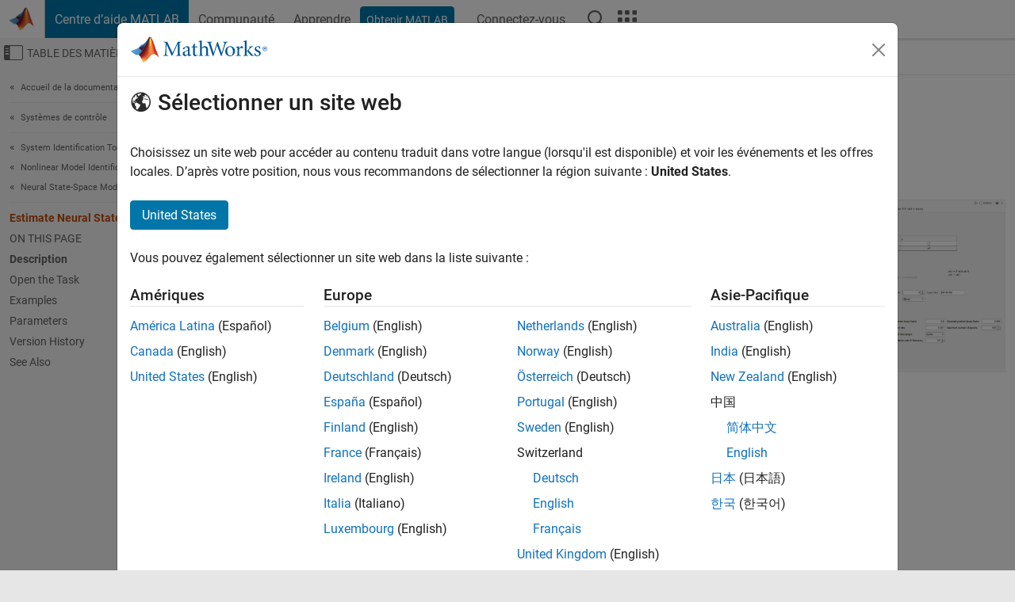

--- FILE ---
content_type: text/html
request_url: https://fr.mathworks.com/help/ident/ref/estimateneuralstatespacemodel.html
body_size: 31343
content:
<!DOCTYPE html><html lang="fr"><head><script>window.mwDocMetadata = {"isLoggedIn":false,"exampleVersionSpec":["=25.2"],"isArchivedDoc":false};</script>
	<meta charset="utf-8"/>
	<meta name="viewport" content="width=device-width, initial-scale=1.0"/>
	

	<link rel="icon" href="https://fr.mathworks.com/etc.clientlibs/mathworks/clientlibs/customer-ui/templates/common/resources/images/favicon.20251211153853409.ico" type="image/x-icon"/>
	<link rel="canonical" href="https://fr.mathworks.com/help/ident/ref/estimateneuralstatespacemodel.html"/>
	<meta http-equiv="X-UA-Compatible" content="IE=edge"/>
	
	
		<meta name="twitter:card" content="summary_large_image"/>
		<meta name="twitter:site" content="@MathWorks"/>
		
		<meta name="twitter:image" content="https://fr.mathworks.com/template-service/help/full-header-footer-offcanvas-bs5/_jcr_content/ogImageSecureUrl.adapt.1200.medium.jpg/1744384063106.jpg"/>
		<meta property="og:image:url" content="https://fr.mathworks.com/template-service/help/full-header-footer-offcanvas-bs5/_jcr_content/ogImageSecureUrl.adapt.1200.medium.jpg/1744384063106.jpg"/>
		<meta property="og:image:secure_url" content="https://fr.mathworks.com/template-service/help/full-header-footer-offcanvas-bs5/_jcr_content/ogImageSecureUrl.adapt.1200.medium.jpg/1744384063106.jpg"/>
	
	<meta property="og:url" content="https://fr.mathworks.com/help/ident/ref/estimateneuralstatespacemodel.html"/>
	<meta property="og:description" content="The Estimate Neural State-Space Model task lets you interactively estimate and validate a neural state-space model, using time-domain data."/>
	<meta property="og:title" content="Estimate Neural State-Space Model - Estimate neural state-space model in the Live Editor - MATLAB"/>
	<meta property="og:type" content="website"/>
	

	

	
    
<script src="https://fr.mathworks.com/etc.clientlibs/mathworks/clientlibs/customer-ui/components/webvitals.min.20251211153853409.js"></script>




	
	

	
	
	

	

	
	
		
    
<link rel="stylesheet" href="https://fr.mathworks.com/etc.clientlibs/mathworks/clientlibs/customer-ui/components/bootstrap5.min.20251211153853409.css" type="text/css"/>



		
    
<link rel="stylesheet" href="https://fr.mathworks.com/etc.clientlibs/mathworks/clientlibs/customer-ui/templates/common/bs5.min.20251211153853409.css" type="text/css"/>



	
	
	
    
<link rel="stylesheet" href="https://fr.mathworks.com/etc.clientlibs/mathworks/clientlibs/customer-ui/templates/offcanvasv5.min.20251211153853409.css" type="text/css"/>



	

	<link href="https://fr.mathworks.com/etc.clientlibs/mathworks/clientlibs/customer-ui/templates/common/resources/fonts/roboto/roboto-latin-italic-400.20251211153853409.woff2" rel="preload" as="font" type="font/woff2" crossorigin=""/>
	<link href="https://fr.mathworks.com/etc.clientlibs/mathworks/clientlibs/customer-ui/templates/common/resources/fonts/roboto/roboto-latin-italic-500.20251211153853409.woff2" rel="preload" as="font" type="font/woff2" crossorigin=""/>
	<link href="https://fr.mathworks.com/etc.clientlibs/mathworks/clientlibs/customer-ui/templates/common/resources/fonts/roboto/roboto-latin-italic-700.20251211153853409.woff2" rel="preload" as="font" type="font/woff2" crossorigin=""/>
	<link href="https://fr.mathworks.com/etc.clientlibs/mathworks/clientlibs/customer-ui/templates/common/resources/fonts/roboto/roboto-latin-normal-400.20251211153853409.woff2" rel="preload" as="font" type="font/woff2" crossorigin=""/>
	<link href="https://fr.mathworks.com/etc.clientlibs/mathworks/clientlibs/customer-ui/templates/common/resources/fonts/roboto/roboto-latin-normal-500.20251211153853409.woff2" rel="preload" as="font" type="font/woff2" crossorigin=""/>
	<link href="https://fr.mathworks.com/etc.clientlibs/mathworks/clientlibs/customer-ui/templates/common/resources/fonts/roboto/roboto-latin-normal-700.20251211153853409.woff2" rel="preload" as="font" type="font/woff2" crossorigin=""/>
	<link href="https://fr.mathworks.com/etc.clientlibs/mathworks/clientlibs/customer-ui/templates/common/resources/fonts/mathworks.20251211153853409.woff" rel="preload" as="font" type="font/woff" crossorigin=""/>

	
		
		<script>(function(g,b,d,f){(function(a,c,d){if(a){var e=b.createElement("style");e.id=c;e.innerHTML=d;a.appendChild(e)}})(b.getElementsByTagName("head")[0],"at-body-style",d);setTimeout(function(){var a=b.getElementsByTagName("head")[0];if(a){var c=b.getElementById("at-body-style");c&&a.removeChild(c)}},f)})(window,document,"[class*='personalization-container']:not([id^='web-application']) {opacity: 0 !important}",1E3);</script> <script src="//assets.adobedtm.com/d0cc0600946eb3957f703b9fe43c3590597a8c2c/satelliteLib-e8d23c2e444abadc572df06537e2def59c01db09.js" async=""></script>

	
	

	

	

	<title>Estimate Neural State-Space Model - Estimate neural state-space model in the Live Editor - MATLAB
</title>
	



<script src="https://fr.mathworks.com/etc.clientlibs/mathworks/clientlibs/customer-ui/components/jquery.min.20251211153853409.js"></script><script src="https://fr.mathworks.com/etc.clientlibs/mathworks/clientlibs/customer-ui/components/jquery-migrate.min.20251211153853409.js"></script>
<meta xmlns="http://www.w3.org/1999/xhtml" http-equiv="Content-Script-Type" content="text/javascript"/>

<link xmlns="http://www.w3.org/1999/xhtml" href="/help/releases/R2025b/includes/web/css/doc_center.css" rel="stylesheet" type="text/css"/>

<script src="/help/releases/R2025b/includes/shared/equationrenderer/release/MathRenderer.js"></script>
<script src="/help/releases/R2025b/includes/shared/scripts/l10n.js"></script>
<script src="/help/releases/R2025b/includes/shared/scripts/docscripts.js"></script>
<script src="/help/releases/R2025b/includes/shared/scripts/f1help.js"></script>
<script src="/help/releases/R2025b/includes/shared/scripts/mw.imageanimation.js"></script>
<script src="/help/releases/R2025b/includes/shared/scripts/jquery.highlight.js"></script>
<script src="/help/releases/R2025b/includes/product/scripts/underscore-min.js"></script>


<script xmlns="http://www.w3.org/1999/xhtml" src="/help/releases/R2025b/includes/shared/scripts/localstorage.js"></script>

<script src="/help/releases/R2025b/includes/web/scripts/overload.js"></script>
<script src="/help/releases/R2025b/includes/shared/scripts/helpservices.js"></script>
<script src="/help/releases/R2025b/includes/product/scripts/productfilter.js"></script>
<script src="/help/releases/R2025b/includes/shared/scripts/matlab_dialog_shared.js"></script>
<link href="/help/releases/R2025b/includes/shared/highlight/styles/mwdochighlight.min.css" rel="stylesheet" type="text/css"/>
<script src="/help/releases/R2025b/includes/shared/highlight/highlight.min.js"></script>
<link href="/help/releases/R2025b/includes/web/css/doc_center_print.css" rel="stylesheet" type="text/css" media="print"/>
	<meta name="robots" content="all"/><meta name="description" content="The Estimate Neural State-Space Model task lets you interactively estimate and validate a neural state-space model, using time-domain data."/><style>/*BS5 - UserNav*/
	@media (min-width:992px) {
  	body.-has_usernav {      
    #localnav .navbar-nav { margin:0 0 0 -5px !important; display:inline-block; font-size:0; white-space:nowrap; }
    #localnav .navbar-nav > li { padding:0 !important; margin-bottom:0; display:inline-block; font-size:13px; line-height:1.00; float:none; }
    #localnav .navbar-nav > .nav-item + .nav-item { padding-left:1px !important; border-left:none !important; }
    #localnav .navbar-nav > li > a { padding:10px 10px 8px !important; border-radius:4px; display:inline-block; line-height:1.00; text-align:center; }

    #localnav .navbar-nav > li > a,
    #localnav .navbar-nav > li > a:visited { color:var(--mw-ws-global-link-color);  }    
    #localnav .navbar-nav > li > a:hover { background:var(--mw-ws-additive-color-transparent); color:var(--mw-color-brand03) !important; text-decoration:none !important; }
    #localnav .navbar-nav > li > a:focus { outline-offset:-2px; }

    #localnav .navbar-nav > li > a.active { background:#e6f2fa !important; color:var(--mw-ws-global-color) !important; }
    #localnav .navbar-nav > li > a.active:hover { background:#e6f2fa !important; color:var(--mw-ws-global-color) !important; }    

    #localnav .navbar-nav > li > a >.result_count { font-size:11px; }

    #localnav > li#crux_nav_documentation.active { padding:10px 10px 8px; border-radius:var(--mw-ws-global-border-radius); background:#e6f2fa; color:var(--mw-ws-global-color); line-height:1.00; text-align:center; }
    #localnav > li#crux_nav_documentation.active > a { padding:0; background:var(--mw-ws-additive-color-transparent); }
  }
}

@media (max-width:991.98px) {
  body.-has_usernav {   
    #localnav .navbar-nav { width:100% !important; }
    #localnav .navbar-nav > li { padding-left:0 !important; font-size:13px; }
    #localnav .navbar-nav > li > a.active { background:#e6f2fa; color:var(--mw-ws-global-color) !important; }
  }
}</style><style>#localnav:has(.alert) { height:calc(44px + 36px); padding-top:36px; }
			#localnav .alert { width: 100%; padding-top:2px; padding-right:5px; padding-bottom:2px; border-top:none; border-left:none; border-right:none; border-radius:0; display:flex; align-items:center; flex-direction:row; flex-wrap:nowrap; gap:7px; position:absolute; top:0; z-index:2;  }
			#localnav .alert p { margin-bottom:0; }
			#localnav .alert-dismissible .btn-close { margin-left:auto; position:relative; }</style><link rel="alternate" hreflang="x-default" href="https://www.mathworks.com/help/ident/ref/estimateneuralstatespacemodel.html"/>
	<link rel="alternate" hreflang="de" href="https://de.mathworks.com/help/ident/ref/estimateneuralstatespacemodel.html"/>
	<link rel="alternate" hreflang="en" href="https://www.mathworks.com/help/ident/ref/estimateneuralstatespacemodel.html"/>
	<link rel="alternate" hreflang="es" href="https://la.mathworks.com/help/ident/ref/estimateneuralstatespacemodel.html"/>
	<link rel="alternate" hreflang="fr" href="https://fr.mathworks.com/help/ident/ref/estimateneuralstatespacemodel.html"/>
	<link rel="alternate" hreflang="it" href="https://it.mathworks.com/help/ident/ref/estimateneuralstatespacemodel.html"/>
	<link rel="alternate" hreflang="ja" href="https://jp.mathworks.com/help/ident/ref/estimateneuralstatespacemodel.html"/>
	<link rel="alternate" hreflang="ko" href="https://kr.mathworks.com/help/ident/ref/estimateneuralstatespacemodel.html"/>
	<link rel="alternate" hreflang="zh" href="https://ww2.mathworks.cn/help/ident/ref/estimateneuralstatespacemodel.html"/></head>



	<body id="template_offcanvas" class="site_lang_fr templateservice offcanvas_fluid
		  
		  
		  
 		  
		  -has_usernav
		  -is_full_header
		  
		  ">
		<a class="skip_link visually-hidden-focusable" href="#main">Passer au contenu</a>

		
		


	<div class="sticky-top" id="sticky_container">
		

	<header class="-has_matrix
					 -has_mwa
					 -has_store
					 -has_topnav
					 -has_subnav
					 ">
		<nav class="navbar navbar-expand-lg" aria-label="Navigation principale">
			<div class="container-fluid">
				<div class="d-lg-flex flex-row align-items-center" id="header_content_container">
					<a href="/?s_tid=user_nav_logo" class="navbar-brand d-inline-flex">
						
						<img src="https://fr.mathworks.com/etc.clientlibs/mathworks/clientlibs/customer-ui/templates/common/resources/images/mathworks-logo-membrane.20251211153853409.svg" class="mw_logo" alt="MathWorks" width="34" height="30"/>
					</a>

					<div class="sectionHead sectionhead containsResourceName resourceClass-sectionhead">


	<p class="d-inline-flex d-lg-none h1">
		<a href="/help/?s_tid=user_nav_help" class="add_cursor_pointer">Centre d’aide MATLAB</a>
		
	</p>
	




</div>


					<div class="d-flex d-lg-none" id="global_mobile_actuator_container_search">
						<button class="navbar-toggler btn collapsed" id="global_search_mobile_actuator" type="button" data-toggle="collapse" data-bs-toggle="collapse" data-target="#global_search_mobile" data-bs-target="#global_search_mobile" aria-controls="global_search_mobile" aria-expanded="false" aria-label="Toggle Search">
							<span class="icon-search"></span>
						</button>
					</div>
					<div class="navbar-collapse collapse" id="global_search_mobile">
						<div id="global_search_mobile_placeholder"></div>
						<div id="global_search_container">
							<div class="sectionHeadSearchBox sectionheadsearchbox containsResourceName resourceClass-sectionheadsearchbox">

	

	
		
    
<script src="https://fr.mathworks.com/etc.clientlibs/mathworks/clientlibs/customer-ui/components/sectionheadsearchbox/bs5.min.20251211153853409.js"></script>



		
    
<link rel="stylesheet" href="https://fr.mathworks.com/etc.clientlibs/mathworks/clientlibs/customer-ui/components/typeahead.min.20251211153853409.css" type="text/css"/>
<script src="https://fr.mathworks.com/etc.clientlibs/mathworks/clientlibs/customer-ui/components/lodash.min.20251211153853409.js"></script>
<script src="https://fr.mathworks.com/etc.clientlibs/mathworks/clientlibs/customer-ui/components/handlebars.min.20251211153853409.js"></script>
<script src="https://fr.mathworks.com/etc.clientlibs/mathworks/clientlibs/customer-ui/components/typeahead.min.20251211153853409.js"></script>



		
    



		
		<form name="search" id="site_search" class="site_search" action="/support/search.html" method="get" data-release="R2025b" data-language="fr">
			<div class="input-group">
				<label id="search-mathworks" class="visually-hidden" for="query">Effectuer une recherche</label>
				<input type="hidden" name="c[]" id="site_search_collection" value="support"/>
				<input type="search" name="q" id="query" class="form-control conjoined_search" aria-autocomplete="list" autocomplete="off" role="combobox" aria-controls="search_suggestions" aria-haspopup="listbox" aria-expanded="true" aria-activedescendant="" placeholder="Effectuer une recherche" data-site-domain="fr" data-site-language="fr" data-typeahead-proxy-url="https://services.mathworks.com/typeahead" data-typeahead-type="grouped" data-typeahead-result-count="5" data-typeahead-collection="functions,blocks" data-label-suggestions="Suggestions" data-label-see-all-results="See all results" aria-labelledby="search-mathworks" aria-owns="sectionHeadSearchDropdown"/>
				<button class="btn btn_color_blue btn-outline dropdown-toggle" type="button" data-toggle="dropdown" data-bs-toggle="dropdown" aria-expanded="false" id="site_search_selector">Centre d&#39;aide</button>
				<ul class="dropdown-menu dropdown-menu-end" id="sectionHeadSearchDropdown">
					
						<li style="display:none;"><a class="dropdown-item" href="#" data-placeholder="Effectuer une recherche" data-collection="support" data-action="https://fr.mathworks.com/support/search.html" data-parameter="q">Centre d&#39;aide</a></li>
					
					<li><a class="dropdown-item" href="#" data-placeholder="Rechercher sur MathWorks.com" data-collection="entire_site" data-action="https://fr.mathworks.com/search.html" data-parameter="q">MathWorks</a></li>
				</ul>
				<button type="submit" id="searchbutton" class="btn btn_color_blue btn-outline icon-search" aria-label="Recherche"></button>
			</div>
		</form>
	

	

</div>

						</div>
					</div>


					<div class="d-flex d-lg-none" id="global_mobile_actuator_container_navigation">
						<button class="navbar-toggler collapsed btn" id="global_navigation_mobile_actuator" type="button" data-toggle="collapse" data-bs-toggle="collapse" data-target="#global_navigation" data-bs-target="#global_navigation" aria-controls="global_navigation" aria-expanded="false" aria-label="${alwaystranslate:&#39;Toggle Main Navigation&#39;}">
							<span class="icon-menu-full"></span>
						</button>
					</div>
					<div class="collapse navbar-collapse" id="global_navigation">
						
						<div class="topNavigation topnavigation containsResourceName resourceClass-topnavigation">



	<ul class="navbar-nav flex-grow-1 align-items-lg-center mb-0">
		
		
			<li class="nav-item dropdown" id="globalnav_item_helpcenter">
				
	
	
	

	

	<a href="/help/?s_tid=user_nav_help" class="nav-link active ">

		

		
			
			Centre d’aide MATLAB</a>

		
		
	

				
			</li>
		
			<li class="nav-item dropdown" id="globalnav_item_community">
				
	
	
	

	

	<a href="/matlabcentral/?s_tid=user_nav_community" class="nav-link ">

		

		
			
			Communauté</a>

		
		
	

				
			</li>
		
			<li class="nav-item dropdown" id="globalnav_item_learning">
				
	
	
	

	

	<a href="https://matlabacademy.mathworks.com/?s_tid=user_nav_learning" class="nav-link ">

		

		
			
			Apprendre</a>

		
		
	

				
			</li>
		

		
		<li class="nav-item  -alignment_lg_end" id="globalnav_item_matlab">
			
			

			
	
	
	

	

	<a href="https://login.mathworks.com/embedded-login/landing.html?cid=getmatlab&amp;s_tid=user_nav_getml" style="display:none !important;" class="not-logged-in btn btn_color_blue d-block d-lg-inline-flex ">

		

		
			
			Obtenir MATLAB</a>

		
		
	

			
	
	
	

	

	<a href="https://login.mathworks.com/embedded-login/landing.html?cid=getmatlab&amp;s_tid=user_nav_getml" style="display:none !important;" class="logged-in btn btn_color_blue d-block d-lg-inline-flex ">

		

		
			
			MATLAB</a>

		
		
	


		</li>

		
		
			<li class="nav-item dropdown -alignment_lg_end" id="globalnav_item_mwa">
				<a href="#" class="nav-link headernav_login mwa-nav_login" id="mwanav_item_login" style="display: none;" aria-label="Se connecter">
					Connectez-vous
				</a>

				<a href="#" class="nav-link headernav_logout dropdown-toggle" id="mwanav_actuator" role="button" data-toggle="dropdown" data-bs-toggle="dropdown" aria-expanded="false" style="display: none;" title="Accédez à votre compte MathWorks">
					<span class="mwanav_avatar mwa_image_drop_down"></span>
					<span class="mobile_account_name visually_hidden_xxl visually_hidden_xl visually_hidden_lg hidden-md hidden-lg"></span>
				</a>
				<ul class="dropdown-menu dropdown-menu-lg-end" id="mwanav_dropdown_menu">
					<li id="mwanav_item_account"><a class="mwa-account dropdown-item">Mon compte</a></li>
					<li id="mwanav_item_community"><a class="mwa-community-profile dropdown-item">Mon profil</a></li>
					<li id="mwanav_item_associate"><a class="mwa-link-license dropdown-item">Mes licences</a></li>
					<li><hr class="dropdown-divider"/></li>
					<li id="mwanav_item_logout"><a class="mwa-logout dropdown-item">Se déconnecter</a></li>
				</ul>
			</li>
		

		

		

		<li class="nav-item d-block d-lg-none" id="globalnav_item_mobile_cta_support">
			
	
	
	

	

	<a href="/support/contact_us.html" id="mobile_cta_support" class="nav-link ">

		

		
			<span class="icon-phone"></span>
			Contactez le support MathWorks</a>

		
		
	

		</li>

		<li class="nav-item d-block d-lg-none" id="globalnav_item_mobile_cta_corporate">
			
	
	
	

	

	<a href="/" id="mobile_cta_corporate" class="nav-link ">

		

		
			<span class="icon-membrane"></span>
			Visit mathworks.com</a>

		
		
	

		</li>

		<li class="nav-item dropdown d-none d-lg-block -alignment_lg_end" id="globalnav_item_search">
			<a href="#" class="nav-link dropdown-toggle" role="button" data-toggle="dropdown" data-bs-toggle="dropdown" aria-expanded="false" aria-label="Recherche"><span class="icon-search"></span></a>
			<div class="dropdown-menu">
				<div class="container-lg">
					<div class="row align-items-center">
						
						
							<div class="col">
								<div id="global_search_desktop_placeholder"></div>
							</div>
						
					</div>
				</div>
			</div>
		</li>

		<li class="nav-item d-none d-lg-block -alignment_lg_end" id="globalnav_item_matrix">
			<mw-matrix lang="fr" tier="DOTCOM" env="prod" bsversion="bs5" class="nav-link" host="https://fr.mathworks.com"></mw-matrix>
		</li>
	</ul>


	


</div>

					</div>
				</div>

				
			</div>
		</nav>
	</header>



		
		
		
	</div>





		
<div id="offcanvas_container">
	

	<div class="collapse collapse-horizontal" id="offcanvas_menu" data-offcanvas-id="helpcenter-offcanvas">
		<button class="btn collapsed" id="offcanvas_actuator" type="button" data-bs-toggle="collapse" data-bs-target="#offcanvas_menu" aria-expanded="false" aria-controls="offcanvas_menu">
			<span class="icon-offcanvas-menu"><span class="visually-hidden">Activer/désactiver l&#39;affichage du menu de navigation</span></span> <span class="offcanvas_actuator_label" aria-hidden="true">Table des matières</span>
		</button>
		<div id="offcanvas_menu_content"><nav class="offcanvas_nav" role="navigation">
<div class="search_refine_v4 -presentation_browse">
<div id="facets_area">
<div class="personalization-container" id="web-application-offcanvas-container">
<ol itemscope="" itemtype="https://schema.org/BreadcrumbList" class="nav_breadcrumb list-unstyled" id="ul_left_nav_ancestors">
  <li itemscope="" itemtype="http://www.schema.org/ListItem" itemprop="itemListElement">
	  <a itemprop="item" href="/help/index.html?s_tid=CRUX_lftnav">
      <span itemprop="name">Accueil de la documentation</span>
		</a>
    <meta itemprop="position" content="1"/>
	</li>
</ol>
<ol itemscope="" itemtype="https://schema.org/BreadcrumbList" class="nav_breadcrumb list-unstyled" id="ul_left_nav_productgroups">
<li itemscope="" itemtype="http://schema.org/ListItem" itemprop="itemListElement">
	<a itemprop="item" href="/help/overview/control-systems.html?s_tid=hc_product_group_bc">
    <span itemprop="name">Systèmes de contrôle</span>
	</a>
  <meta itemprop="position" content="1"/>
</li></ol><ol itemscope="" itemtype="https://schema.org/BreadcrumbList" class="nav_disambiguation list-unstyled"><li itemscope="" itemtype="http://schema.org/ListItem" itemprop="itemListElement">
						<a itemprop="item" href="../index.html?s_tid=CRUX_lftnav" id="index">
              <span itemprop="name">System Identification Toolbox</span>
            </a>
            <meta itemprop="position" content="1"/>
					</li><li itemscope="" itemtype="http://schema.org/ListItem" itemprop="itemListElement">
						<a itemprop="item" href="../nonlinear-model-identification.html?s_tid=CRUX_lftnav" id="nonlinear-model-identification">
              <span itemprop="name">Nonlinear Model Identification</span>
            </a>
            <meta itemprop="position" content="2"/>
					</li><li itemscope="" itemtype="http://schema.org/ListItem" itemprop="itemListElement">
						<a itemprop="item" href="../neural-state-space-models.html?s_tid=CRUX_lftnav" id="mw_e7b58632-a765-4179-87d0-6829d3a73344">
              <span itemprop="name">Neural State-Space Models</span>
            </a>
            <meta itemprop="position" content="3"/>
					</li></ol><ul class="nav_scrollspy nav list-unstyled" id="nav_scrollspy" aria-label="On this page">
	<li class="nav_scrollspy_function nav-item notranslate" aria-hidden="true">Estimate Neural State-Space Model</li>

<li class="nav_scrollspy_title" id="SSPY810-refentry">On this page</li><li class="nav-item"><a href="#d126e47159" class="intrnllnk nav-link">Description</a></li><li class="nav-item"><a href="#mw_73a93218-28cf-4ae8-aec8-b6a9f1975a60" class="intrnllnk nav-link">Open the Task</a></li><li class="nav-item"><a href="#mw_3e185338-fdb1-4d89-97a6-8ee4c595aeb7" class="intrnllnk nav-link">Examples</a><ul class="nav"><li class="nav-item"><a href="#mw_c3aedc01-7ac8-41a9-b800-5cb5416d79d9" class="intrnllnk nav-link">Estimate Neural State-Space Model with Live Editor Task</a></li><li class="nav-item"><a href="#d126e50184" class="intrnllnk nav-link">Related Examples</a></li></ul></li><li class="nav-item"><a href="#appparameters" class="intrnllnk nav-link">Parameters</a><ul class="nav"><li class="nav-item"><a href="#mw_e85f2649-27ec-464d-bba7-ef4bafb75529" class="intrnllnk nav-link">Select data</a><ul class="nav"><li class="nav-item"><a href="#mw_cc201879-4d62-40b8-8f28-fa3567ba7ae0" class="intrnllnk nav-link">Data type</a></li><li class="nav-item"><a href="#mw_d8da8b14-aaec-452f-9bbf-0bee707aa57f" class="intrnllnk nav-link">Sample time</a></li><li class="nav-item"><a href="#mw_0a1d37fe-a66d-4634-82fb-2b62598c34aa" class="intrnllnk nav-link">Time unit</a></li><li class="nav-item"><a href="#mw_c9719e03-3553-4350-bf35-38e99e521422" class="intrnllnk nav-link">Start time</a></li><li class="nav-item"><a href="#mw_69884d5e-a0b6-4aa8-b3f6-eff0d0f6a47c" class="intrnllnk nav-link">Estimation data: Input (u)</a></li><li class="nav-item"><a href="#mw_54966367-37d9-445a-aa4a-13f1b4880756" class="intrnllnk nav-link">Estimation data: Output (y)</a></li><li class="nav-item"><a href="#mw_1229f7c9-99cd-4fb1-b0f6-00e66b1f723b" class="intrnllnk nav-link">Estimation data: Timetable</a></li><li class="nav-item"><a href="#mw_8482fe54-5b3b-4c4f-9aae-e9bb626a0571" class="intrnllnk nav-link">Estimation data: Object</a></li><li class="nav-item"><a href="#mw_5e8e42ae-90a4-4799-b3c9-b6c7e8a9e81e" class="intrnllnk nav-link">Validation data: Input (u)</a></li><li class="nav-item"><a href="#mw_d28f504a-31c4-4a7f-8d11-4f4a02b79b9e" class="intrnllnk nav-link">Validation data: Output (y)</a></li><li class="nav-item"><a href="#mw_79b57f2d-330e-4a26-bf3e-9b88d846c42c" class="intrnllnk nav-link">Validation data: Timetable</a></li><li class="nav-item"><a href="#mw_b85196b3-a194-4638-9e93-f2fd8747587f" class="intrnllnk nav-link">Validation data: Object</a></li></ul></li><li class="nav-item"><a href="#mw_43df9723-0286-41b9-b04c-965a35f8d67e" class="intrnllnk nav-link">Specify model structure</a><ul class="nav"><li class="nav-item"><a href="#mw_e8e35ef9-89e9-4b0b-9360-4536b6510331" class="intrnllnk nav-link">Number of states</a></li><li class="nav-item"><a href="#mw_7465afdb-e043-4252-8449-3b0c61735236" class="intrnllnk nav-link">Latent dimension</a></li><li class="nav-item"><a href="#mw_569f85c9-7932-46fc-9e60-018d6c4fd24c" class="intrnllnk nav-link">Time invariant</a></li><li class="nav-item"><a href="#mw_89e3b80b-cb39-4cc8-9543-f540920e8d1b" class="intrnllnk nav-link">Time domain</a></li><li class="nav-item"><a href="#mw_05766cc8-1ea9-4a51-9fb9-de7cb6738eb7" class="intrnllnk nav-link">Feedthrough</a></li></ul></li><li class="nav-item"><a href="#mw_8e2df74b-8519-4b9d-b57f-8602cad1e787" class="intrnllnk nav-link">State network</a><ul class="nav"><li class="nav-item"><a href="#mw_a1a5f322-ca55-4ed8-a33c-4454e463ba9d" class="intrnllnk nav-link">Activation function</a></li><li class="nav-item"><a href="#mw_2c1a7bee-83ae-4da5-879a-af6da8541258" class="intrnllnk nav-link">Number of layers</a></li><li class="nav-item"><a href="#mw_f42b52cc-d918-4f34-953e-d8b82b8f7d5e" class="intrnllnk nav-link">Layer size</a></li><li class="nav-item"><a href="#mw_86d01b08-2eae-4154-abad-e87e7cd74205" class="intrnllnk nav-link">Weights initializer</a></li><li class="nav-item"><a href="#mw_d226ea85-71b0-42a2-9bd0-6a25a1d2e30c" class="intrnllnk nav-link">Bias initializer</a></li></ul></li><li class="nav-item"><a href="#mw_377518ae-6322-45ab-a79a-674e887b8b27" class="intrnllnk nav-link">Output network</a><ul class="nav"><li class="nav-item"><a href="#mw_7483e2d3-dcb3-4cb4-92b4-8d6ad3329378" class="intrnllnk nav-link">Activation function</a></li><li class="nav-item"><a href="#mw_fb2806e4-457c-4eef-acf9-4b35a4414618" class="intrnllnk nav-link">Number of layers</a></li><li class="nav-item"><a href="#mw_84c3c724-ff7b-423c-a257-0be77ace5b60" class="intrnllnk nav-link">Layer size</a></li><li class="nav-item"><a href="#mw_aa821b76-7022-4a34-bb7a-38be6b20de0f" class="intrnllnk nav-link">Weights initializer</a></li><li class="nav-item"><a href="#mw_63f19bd3-7366-4798-a08d-5281ef8decbf" class="intrnllnk nav-link">Bias initializer</a></li></ul></li><li class="nav-item"><a href="#mw_d4d2fb45-8645-48f6-9602-d3d279cd847c" class="intrnllnk nav-link">Encoder network</a><ul class="nav"><li class="nav-item"><a href="#mw_7c606660-89ef-42e7-ba6b-e58d3e0ba821" class="intrnllnk nav-link">Activation function</a></li><li class="nav-item"><a href="#mw_06a0ab89-7288-4e23-95e4-3f813c2661e5" class="intrnllnk nav-link">Number of layers</a></li><li class="nav-item"><a href="#mw_cb424070-1899-4291-9697-4ec37aea3830" class="intrnllnk nav-link">Layer size</a></li><li class="nav-item"><a href="#mw_a0d1a946-160b-4c02-912a-d6502722e47e" class="intrnllnk nav-link">Weights initializer</a></li><li class="nav-item"><a href="#mw_e642d02f-78b5-41ee-afaf-b4eab34c62c1" class="intrnllnk nav-link">Bias initializer</a></li></ul></li><li class="nav-item"><a href="#mw_74f495d4-6664-402b-a4bf-1ffbf44b0f63" class="intrnllnk nav-link">Decoder network</a><ul class="nav"><li class="nav-item"><a href="#mw_6d981190-1344-4a8d-8e50-b8494d157269" class="intrnllnk nav-link">Activation function</a></li><li class="nav-item"><a href="#mw_618b4002-0bb1-4dca-bb33-0f65b047b766" class="intrnllnk nav-link">Number of layers</a></li><li class="nav-item"><a href="#mw_d16c444d-1d24-4ade-bb14-9145efab599a" class="intrnllnk nav-link">Layer size</a></li><li class="nav-item"><a href="#mw_096ed5f7-4395-4408-adc4-6012564b78d7" class="intrnllnk nav-link">Weights initializer</a></li><li class="nav-item"><a href="#mw_9005ad75-0834-4c76-8336-acf8fd44b4e5" class="intrnllnk nav-link">Bias initializer</a></li></ul></li><li class="nav-item"><a href="#mw_6e1aac77-f8aa-4e0f-ac1b-54dabb6fbe3e" class="intrnllnk nav-link">ODE Solver options</a><ul class="nav"><li class="nav-item"><a href="#mw_c7ed8148-a725-4c87-92d6-e261708bb539" class="intrnllnk nav-link">Input step size</a></li><li class="nav-item"><a href="#mw_fcfc8498-d2e4-4341-909a-80af1787bab2" class="intrnllnk nav-link">Maximum step size</a></li><li class="nav-item"><a href="#mw_e380a0f1-ece1-47d0-9bcc-8670096e0a0a" class="intrnllnk nav-link">Absolute tolerance</a></li><li class="nav-item"><a href="#mw_9430ecb3-d08c-4b86-8139-c0c6a3e96da3" class="intrnllnk nav-link">Relative tolerance</a></li></ul></li><li class="nav-item"><a href="#mw_5ddfa0b0-e461-402c-b7cd-671c51efd8ef" class="intrnllnk nav-link">Specify training options</a><ul class="nav"><li class="nav-item"><a href="#mw_12ae6a67-be1b-472e-853a-8fd8282f7e4a" class="intrnllnk nav-link">Training algorithm</a></li><li class="nav-item"><a href="#mw_75dc48f9-2722-43b2-a7b0-92f44594b92e" class="intrnllnk nav-link">Gradient decay factor</a></li><li class="nav-item"><a href="#mw_fa61becd-504a-4c48-9edb-04e6ae01da52" class="intrnllnk nav-link">Squared gradient decay factor</a></li><li class="nav-item"><a href="#mw_4dd54900-3f3d-40d8-99ba-95312d9ba239" class="intrnllnk nav-link">Momentum</a></li><li class="nav-item"><a href="#mw_027e9180-c213-430f-9403-d3e4a9a03781" class="intrnllnk nav-link">Beta</a></li><li class="nav-item"><a href="#mw_e1a19820-8e69-4e31-9fd2-fa21d38f0b4e" class="intrnllnk nav-link">Lambda</a></li><li class="nav-item"><a href="#mw_c9c4ed6a-4c7d-4671-993d-4d1a0db14dca" class="intrnllnk nav-link">Loss function</a></li><li class="nav-item"><a href="#mw_ae14ede6-82b2-4f93-bb5d-e5708e395395" class="intrnllnk nav-link">Maximum iterations</a></li><li class="nav-item"><a href="#mw_138409af-d7d1-4c70-838e-eb2e0cd10d19" class="intrnllnk nav-link">Line search method</a></li><li class="nav-item"><a href="#mw_f0083ed1-57c0-4da8-9a74-fe4ee675af1b" class="intrnllnk nav-link">History size</a></li><li class="nav-item"><a href="#mw_28b69eb3-4861-4c57-82db-2b339597a234" class="intrnllnk nav-link">Initial inverse Hessian factor</a></li><li class="nav-item"><a href="#mw_c219c4a8-1d08-482e-97e6-23afa0b43b8a" class="intrnllnk nav-link">Maximum line search iterations</a></li><li class="nav-item"><a href="#mw_06a9fae7-57af-45fc-8b3b-94108357a0cd" class="intrnllnk nav-link">Learn rate</a></li><li class="nav-item"><a href="#mw_752aeb3f-6523-475e-8c0d-dd6ca9c8f374" class="intrnllnk nav-link">Maximum number of epochs</a></li><li class="nav-item"><a href="#mw_66e484f8-9633-40af-9134-fd94c8f5fffa" class="intrnllnk nav-link">Size of mini-batch</a></li><li class="nav-item"><a href="#mw_d5e4c85e-272b-44e2-90d5-040b32f2dc55" class="intrnllnk nav-link">Window size</a></li><li class="nav-item"><a href="#mw_eea56391-a14b-49ff-b58b-e9921a2161ef" class="intrnllnk nav-link">Overlap</a></li><li class="nav-item"><a href="#mw_b390bac7-c908-4f81-8498-364491982e56" class="intrnllnk nav-link">Input intersample</a></li><li class="nav-item"><a href="#mw_09c86ea9-bd1f-4260-9933-ca229c1b9808" class="intrnllnk nav-link">Show fit to validation data during training</a></li><li class="nav-item"><a href="#mw_293f1b03-d9af-481c-9d58-3467113c0226" class="intrnllnk nav-link">Validation data fit frequency</a></li><li class="nav-item"><a href="#mw_718ec0de-11db-4ac3-a91a-c14b609b8a97" class="intrnllnk nav-link">Show training loss plot</a></li></ul></li><li class="nav-item"><a href="#mw_a6db4277-7362-4bf7-8300-62ecf9ee9296" class="intrnllnk nav-link">Display results</a><ul class="nav"><li class="nav-item"><a href="#mw_d0f914f1-9c81-4bbf-a892-10f1bbb9ea5c" class="intrnllnk nav-link">Show fit to estimation data</a></li><li class="nav-item"><a href="#mw_00f4110f-8a35-4394-910a-c60f8d0f6deb" class="intrnllnk nav-link">Show fit to validation data</a></li></ul></li></ul></li><li class="nav-item"><a href="#mw_2970fe84-7c70-4b5f-8b18-7d3da04f584f" class="intrnllnk nav-link">Version History</a><ul class="nav"><li class="nav-item"><a href="#mw_f49c5f50-d669-4334-821d-22c368dde5d1" class="intrnllnk nav-link">Multi-experiment data support</a></li></ul></li><li class="nav-item"><a href="#mw_b0e66068-6ca4-4b7b-bf2f-9b5d8d01c5fc_seealso" class="intrnllnk nav-link">See Also</a></li></ul></div>
</div>
</div>
</nav>
			<div class="sidebar parsys containsResourceName resourceClass-parsys"><div class="targetcontainer containsResourceName resourceClass-targetcontainer section">



<div class="personalization-container " id="web-application-offcanvas-container">
	<div><div class="targetContent parsys containsResourceName resourceClass-parsys">
</div>
</div>
</div></div>

</div>

		</div>
		
    
<script src="https://fr.mathworks.com/etc.clientlibs/mathworks/clientlibs/customer-ui/templates/offcanvasv5.min.20251211153853409.js"></script>



	</div>


	<div id="offcanvas_body_container">
		<div id="offcanvas_body">
			

	
	<div class="localnav" id="localnav">
		<div class="localnav_container">
			<div class="container-fluid">
				<div class="row">
					<div class="col-12">
						<nav class="navbar navbar-expand-lg" aria-label="Local Navigation">
							<button class="navbar-toggler" type="button" id="localnav_actuator" data-toggle="collapse" data-bs-toggle="collapse" data-target="#local_navigation" data-bs-target="#local_navigation" aria-controls="localnav" aria-expanded="false" aria-label="Menu de navigation"><span class="icon-kebab"></span></button>
							<div class="collapse navbar-collapse" id="local_navigation">
								<div class="localNavigation localnav containsResourceName resourceClass-localnav">



	
	<ul class="navbar-nav  crux_resource_list crux_browse" id="localnav_navbar">
	<li class="nav-item crux_resource" data-nav-id="crux_nav_documentation">
		<a class="nav-link active" href="/help/ident/neural-state-space-models.html?s_tid=CRUX_topnav" data-id="">
			Documentation
	    </a>
	</li>

	<li class="nav-item crux_resource" data-nav-id="crux_nav_exemples">
		<a class="nav-link " href="/help/ident/examples.html?s_tid=CRUX_topnav&amp;category=neural-state-space-models" data-id="">
			Exemples
	    </a>
	</li>

	<li class="nav-item crux_resource" data-nav-id="crux_nav_function">
		<a class="nav-link " href="/help/ident/referencelist.html?type=function&amp;s_tid=CRUX_topnav&amp;category=neural-state-space-models" data-id="">
			Fonctions
	    </a>
	</li>

	<li class="nav-item crux_resource" data-nav-id="crux_nav_block">
		<a class="nav-link " href="/help/ident/referencelist.html?type=block&amp;s_tid=CRUX_topnav&amp;category=neural-state-space-models" data-id="">
			Blocs
	    </a>
	</li>

	<li class="nav-item crux_resource" data-nav-id="crux_nav_app">
		<a class="nav-link " href="/help/ident/referencelist.html?type=app&amp;s_tid=CRUX_topnav&amp;category=neural-state-space-models" data-id="">
			Applications
	    </a>
	</li>

	<li class="nav-item crux_resource" data-nav-id="crux_nav_video">
		<a class="nav-link " href="/support/search.html?fq%5B%5D=asset_type_name:video&amp;fq%5B%5D=category:ident/neural-state-space-models&amp;page=1&amp;s_tid=CRUX_topnav" data-id="">
			Vidéos
	    </a>
	</li>

	<li class="nav-item crux_resource" data-nav-id="crux_nav_answers">
		<a class="nav-link " href="/support/search.html?fq%5B%5D=asset_type_name:answer&amp;fq%5B%5D=category:ident/neural-state-space-models&amp;page=1&amp;s_tid=CRUX_topnav" data-id="">
			Réponses
	    </a>
	</li>
</ul>




</div>

							</div>
						</nav>
					</div>
				</div>
			</div>
		</div>
	</div>



			<div class="introParsys parsys containsResourceName resourceClass-parsys">
</div>

			<div class="content_container" id="content_container">
				<div class="container-fluid">
					<div class="row">
						<div class="col" id="offcanvas_fixed_menu_container"> </div>
						<div class="col" id="offcanvas_content_container">
							
							<div id="offcanvas_focus_actuator" tabindex="0" class="d-block d-md-none"><span class="visually-hidden">Contenu principal</span></div>
							

<main id="main" tabindex="-1">
	
	<section><div class="mainParsys parsys containsResourceName resourceClass-parsys"><div class="cssjs containsResourceName section resourceClass-cssjs">






<style>
@media (max-width:991.98px) {

    #localnav .nav-item:not(:first-child) .nav-link { padding-left:24px !important; }
    #localnav .dropdown-menu .dropdown-item { padding-left:calc(var(--bs-dropdown-item-padding-x) * 3); }

}
</style>
</div>
<div class="cssjs containsResourceName section resourceClass-cssjs">





	
    
<link rel="stylesheet" href="https://fr.mathworks.com/etc.clientlibs/mathworks/clientlibs/customer-ui/components/embeddedchat/bs5.min.20251211153853409.css" type="text/css"/>
<script src="https://fr.mathworks.com/etc.clientlibs/mathworks/clientlibs/customer-ui/templates/akamai.min.20251211153853409.js"></script>
<script src="https://fr.mathworks.com/etc.clientlibs/mathworks/clientlibs/customer-ui/components/embeddedchat/bs5.min.20251211153853409.js"></script>



	
	



</div>
<div class="cssjs containsResourceName section resourceClass-cssjs">






<style>
@media (max-width: 991.98px) {
    #localnav_actuator { width:auto !important; padding-left:10px !important; display: flex !important; align-items:center !important; flex-direction: row-reverse !important; justify-content:center !important; }
    #localnav_actuator:after { padding-right:5px; content:"Ressources"; font-size:14px; white-space:nowrap; }
    #localnav_actuator .icon-kebab { position:relative; top:-1px; }
    #localnav_actuator .icon-kebab:before { content: "\e60f" !important; font-size:16px; }
}
</style>
</div>
<div class="cssjs containsResourceName section resourceClass-cssjs">





	
	
    
<link rel="stylesheet" href="https://fr.mathworks.com/etc.clientlibs/mathworks/clientlibs/customer-ui/templates/mathworks-aem.min.20251211153853409.css" type="text/css"/>
<link rel="stylesheet" href="https://fr.mathworks.com/etc.clientlibs/mathworks/clientlibs/customer-ui/components/searchrefine.min.20251211153853409.css" type="text/css"/>
<link rel="stylesheet" href="https://fr.mathworks.com/etc.clientlibs/mathworks/clientlibs/customer-ui/components/panel.min.20251211153853409.css" type="text/css"/>
<link rel="stylesheet" href="https://fr.mathworks.com/etc.clientlibs/mathworks/clientlibs/customer-ui/components/card.min.20251211153853409.css" type="text/css"/>
<link rel="stylesheet" href="https://fr.mathworks.com/etc.clientlibs/mathworks/clientlibs/customer-ui/templates/search.min.20251211153853409.css" type="text/css"/>



	



</div>
<div class="cssjs containsResourceName section resourceClass-cssjs">





	
	
    
<link rel="stylesheet" href="https://fr.mathworks.com/etc.clientlibs/mathworks/clientlibs/customer-ui/components/form.min.20251211153853409.css" type="text/css"/>



	



</div>
<div class="cssjs containsResourceName section resourceClass-cssjs">





	
    
<link rel="stylesheet" href="https://fr.mathworks.com/etc.clientlibs/mathworks/clientlibs/customer-ui/components/nuggets.min.20251211153853409.css" type="text/css"/>
<script src="https://fr.mathworks.com/etc.clientlibs/mathworks/clientlibs/customer-ui/components/nuggets.min.20251211153853409.js"></script>



	
	



</div>
<div class="cssjs containsResourceName section resourceClass-cssjs">





	
    



	
	



</div>
<div class="cssjs containsResourceName section resourceClass-cssjs">





	
    
<link rel="stylesheet" href="https://fr.mathworks.com/etc.clientlibs/mathworks/clientlibs/customer-ui/components/accordion.min.20251211153853409.css" type="text/css"/>
<link rel="stylesheet" href="https://fr.mathworks.com/etc.clientlibs/mathworks/clientlibs/customer-ui/components/alert.min.20251211153853409.css" type="text/css"/>
<link rel="stylesheet" href="https://fr.mathworks.com/etc.clientlibs/mathworks/clientlibs/customer-ui/components/band.min.20251211153853409.css" type="text/css"/>
<link rel="stylesheet" href="https://fr.mathworks.com/etc.clientlibs/mathworks/clientlibs/customer-ui/components/blockquote.min.20251211153853409.css" type="text/css"/>
<link rel="stylesheet" href="https://fr.mathworks.com/etc.clientlibs/mathworks/clientlibs/customer-ui/components/image.min.20251211153853409.css" type="text/css"/>
<link rel="stylesheet" href="https://fr.mathworks.com/etc.clientlibs/mathworks/clientlibs/customer-ui/components/inpagenav.min.20251211153853409.css" type="text/css"/>
<link rel="stylesheet" href="https://fr.mathworks.com/etc.clientlibs/mathworks/clientlibs/customer-ui/components/table.min.20251211153853409.css" type="text/css"/>
<script src="https://fr.mathworks.com/etc.clientlibs/mathworks/clientlibs/customer-ui/components/accordion.min.20251211153853409.js"></script>
<script src="https://fr.mathworks.com/etc.clientlibs/mathworks/clientlibs/customer-ui/components/panel.min.20251211153853409.js"></script>



	
	



</div>
<div class="targetcontainer containsResourceName resourceClass-targetcontainer section">



<div class="personalization-container " id="web-application-body-container">
<section xmlns="http://www.w3.org/1999/xhtml" id="doc_center_content" itemprop="content" lang="en" data-language="en" data-bs-spy="scroll" data-bs-target="#nav_scrollspy"><div id="pgtype-ref"><div class="liveeditortask_ref"><span id="mw_b0e66068-6ca4-4b7b-bf2f-9b5d8d01c5fc" class="anchor_target"></span><span id="EstimateNeuralStateSpaceModelTaskHelp" class="anchor_target"></span><h1 class="r2025b notranslate" itemprop="title">Estimate Neural State-Space Model</h1><div class="doc_topic_desc"><div class="purpose_container"><p itemprop="purpose" class="add_margin_0">Estimate neural state-space model in the Live Editor</p><p class="add_margin_0 add_clear_left"><em>Since R2023b</em></p><div class="switch"><a href="javascript:void(0);" id="expandAllPage">expand all in page</a></div></div></div><div class="row"><div class="col-12 col-sm-8 col-md-9"><div itemprop="content" class="reveal expandableContent ref_sect"><h2 id="d126e47159">Description</h2><div class="cshsummary" id="csh_mw_b0e66068-6ca4-4b7b-bf2f-9b5d8d01c5fc"><div class="shortsummary"><p>The <span class="liveeditortask">Estimate Neural State-Space Model</span> task lets
      you interactively estimate and validate a neural state-space model, using time-domain data.
      You can define and vary the structure and the parameters of the networks and the solver. The
      task automatically generates MATLAB<sup>®</sup> code for your live script. For more information about Live Editor tasks, see
        <a href="../../matlab/matlab_prog/add-live-editor-tasks-to-a-live-script.html" class="a">Add Interactive Tasks to a Live Script</a>. For more information
      about state-space estimation, see <a href="../ug/what-are-state-space-models.html" class="a">What Are State-Space Models?</a></p></div><p>The <span class="liveeditortask">Estimate Neural State-Space Model</span> task is independent
      of the more general <a href="systemidentification-app.html"><span class="app">System Identification</span></a> app. Use the <span class="app">System
        Identification</span> app when you want to compute and compare estimates for multiple model
      structures.</p><p>To get started, load experiment data that contains input and output data into your
        MATLAB workspace and then import that data into the task. Then specify a model
      structure to estimate. The task gives you controls and plots that help you experiment with
      different model parameters and compare how well the output of each model fits the
      measurements. </p></div><div><div class="mw_ws_accordion_container"><div class="accordion -presentation_expander -presentation_condensed"><div class="accordion-item"><div class="accordion-header"><button class="accordion-button expand_trigger collapsed" data-bs-toggle="collapse" data-bs-target="#mw_d735fe87-8ea8-4fe5-b5a7-39822000a651" aria-expanded="false" aria-controls="mw_d735fe87-8ea8-4fe5-b5a7-39822000a651"><h3>More </h3></button></div><div class="accordion-collapse collapse collapsible_content" id="mw_d735fe87-8ea8-4fe5-b5a7-39822000a651"><div class="accordion-body"><div id="mw_d63d131b-67b4-4c3e-b269-fa81855f176e_div" class="refsect2"><h3 id="mw_d63d131b-67b4-4c3e-b269-fa81855f176e">Related Functions</h3><p>The code that <span class="liveeditortask">Estimate Neural State-Space Model</span>
        generates uses the following functions and objects.</p><div class="itemizedlist"><ul><li><p><a href="idneuralstatespace.createmlpnetwork.html"><code class="function">createMLPNetwork</code></a></p></li><li><p><a href="nsstrainingoptions.html"><code class="function">nssTrainingOptions</code></a></p></li><li><p><a href="nlssest.html"><code class="function">nlssest</code></a></p></li></ul></div><p>The task estimates an <a href="idneuralstatespace.html"><code class="object">idNeuralStateSpace</code></a>
        state-space model.</p></div></div></div></div></div></div></div></div></div><div class="col-12 col-sm-4 col-md-3"><div class="thumbnail thumbnail_asset asset_overlay enlarge"><a href="#" data-title="Estimate Neural State-Space Model task in Live Editor" data-bs-toggle="modal" data-bs-target="#image_zoom_modal" data-src="liveeditortask_neuralstatespaceestimator.png"><img class="fluid_image" src="liveeditortask_neuralstatespaceestimator.png" alt="Estimate Neural State-Space Model task in Live Editor" height="1298" width="1363"/><div class="overlay_container"><span class="icon-zoomin add_font_color_white"></span></div></a></div></div></div><div class="modal fade" id="image_zoom_modal" tabindex="-1" role="dialog" aria-labelledby="modal-title"><div class="modal-dialog modal-lg" role="document"><div class="modal-content"><div class="modal-header"><h2 class="modal-title remove_border" id="modal-title"></h2><button type="button" class="btn-close" data-bs-dismiss="modal" aria-label="Close"></button></div><div class="modal-body d-flex justify-content-center"><img src="liveeditortask_neuralstatespaceestimator.png" id="image_zoom"/></div></div></div></div><script>
      $('#image_zoom_modal').on('show.bs.modal', function (event) {
      var modal_trigger = $(event.relatedTarget)
      var image_src = modal_trigger.data('src');
      var image_title = modal_trigger.data('title');
      $('#image_zoom').attr('src', image_src);
      if (image_title) {
        $('#modal-title').text(image_title);
      } else { 
        $('#modal-title').hide;  
      } 
      })
    </script><div class="clearfix"></div><div class="openapp ref_sect"><h2 id="mw_73a93218-28cf-4ae8-aec8-b6a9f1975a60">Open the Task</h2><p>To add the <span class="liveeditortask">Estimate Neural State-Space Model</span> task to a
      live script in the MATLAB Editor:</p>
<div class="itemizedlist"><ul><li><p>On the <strong class="guilabel">Live Editor</strong> tab, select <strong class="guimenuitem">Task</strong> &gt; <strong class="guimenuitem">Estimate Neural State-Space Model</strong>.</p></li><li><p>In a code block in your script, type a relevant keyword, such as
              <code class="literal">neuralstatespace</code> or <code class="literal">nlssest</code>. Select
              <code class="guidropdown">Estimate State-Space Model</code> from the suggested command
            completions.</p></li></ul></div><p>
</p></div><div class="examples"><h2 id="mw_3e185338-fdb1-4d89-97a6-8ee4c595aeb7">Examples</h2><div class="expandableContent" id="expandableExamples"><p class="switch"><a href="javascript:void(0);" class="expandAllLink">expand all</a></p><div class="mw_ws_accordion_container"><div class="accordion" role="tablist" aria-multiselectable="true" id="expand_accordion_heading_mw_c3aedc01-7ac8-41a9-b800-5cb5416d79d9"><div class="accordion-item "><div class="accordion-header"><button role="tab" data-bs-toggle="collapse" id="expand_accordion_heading_mw_c3aedc01-7ac8-41a9-b800-5cb5416d79d9" data-bs-target="#expand_accordion_body_mw_c3aedc01-7ac8-41a9-b800-5cb5416d79d9" aria-controls="expand_accordion_body_mw_c3aedc01-7ac8-41a9-b800-5cb5416d79d9" class="accordion-button add_cursor_pointer collapsed" aria-expanded="false"><h3 id="mw_c3aedc01-7ac8-41a9-b800-5cb5416d79d9">Estimate Neural State-Space Model with Live Editor Task</h3></button></div><div role="tabpanel" id="expand_accordion_body_mw_c3aedc01-7ac8-41a9-b800-5cb5416d79d9" aria-labelledby="expand_accordion_heading_mw_c3aedc01-7ac8-41a9-b800-5cb5416d79d9" class="accordion-collapse collapse"><div class="accordion-body"><div class="examples_short_list hidden_ios_android" data-products="ML ID"><div data-pane="metadata" class="card metadata_container"><div class="card-body metadata_content"><div class="d-grid"><a class="btn btn_color_blue" href="matlab:openExample(&#39;ident/EstimateNeuralStateSpaceModelWithLiveEditorTaskExample&#39;)" data-ex-genre="Live Script">Open Live Script</a></div></div></div></div><script type="application/ld+json">
        {
        "@context": "http://schema.org",
        "@type": "DigitalDocument",
          "headline": "Estimate Neural State-Space Model with Live Editor Task",
          "description": "Use the Estimate Neural State-Space Model Live Editor Task to estimate a neural state-space model and compare the model output with the measurement data.",
          "thumbnailURL": "../../examples/ident/win64/EstimateNeuralStateSpaceModelWithLiveEditorTaskExample_04.png",
          "genre": "Live Script",
          "isBasedOn": {
          "@type": "Product",
          "name": "MATLAB"

        },
          "isPartOf": {
          "@type": "CreativeWork",
          "url": "estimateneuralstatespacemodel.html"

        },
          "identifier": "ident.EstimateNeuralStateSpaceModelWithLiveEditorTaskExample",
          "name": "EstimateNeuralStateSpaceModelWithLiveEditorTaskExample",
          "url": "estimateneuralstatespacemodel.html#mw_c3aedc01-7ac8-41a9-b800-5cb5416d79d9"

        }</script><script type="application/ld+json">
        {
        "@context": "http://schema.org",
        "@type": "PropertyValue",
          "name": "open_command",
          "value": "matlab:openExample('ident/EstimateNeuralStateSpaceModelWithLiveEditorTaskExample')"

        }</script><script type="application/ld+json">
        {
        "@context": "http://schema.org",
        "@type": "ItemList",
          "name": "ExampleSourceFiles",

        "itemListElement":
        [
        "EstimateNeuralStateSpaceModelWithLiveEditorTaskExample.mlx"
        ],
        "itemListOrder": "http://schema.org/ItemListOrderAscending"
        }
        </script><p class="shortdesc">Use the <strong class="emphasis bold">Estimate Neural State-Space Model</strong> Live Editor Task to estimate a neural state-space model and compare the model output with the measurement data.</p><p>Open this example to see a preconfigured script containing the task.</p><div class="procedure"><span id="EstimateNeuralStateSpaceModelWithLiveEditorTaskExample-1" class="anchor_target"></span><p class="title" id="EstimateNeuralStateSpaceModelWithLiveEditorTaskExample-1"><b>Generate Data</b></p><p>For this example, generate data by simulating a first-order linear system. First, fix the random generator seed to guarantee reproducibility.</p><div class="code_responsive"><div class="programlisting"><div class="codeinput"><pre>rng(0)</pre></div></div></div><p>Create a first-order discrete dynamical system in <code class="literal">tf</code> form with one input and one output, convert it to discrete time using a sample time of 0.1 sec, and use <code class="literal">ss</code> to obtain a state-space realization.</p><div class="code_responsive"><div class="programlisting"><div class="codeinput"><pre>Ts = 0.1;
sys = ss(c2d(tf(1,[1 1]),Ts));</pre></div></div></div><p>The identification of a neural state-space system requires you to have measurement of the system states. Therefore, transform the state-space coordinates so that the output is equal to the state. Alternatively you can augment the output equation to include the state among the measured signals.</p><div class="code_responsive"><div class="programlisting"><div class="codeinput"><pre>sys.b = sys.b*sys.c;
sys.c = 1;</pre></div></div></div><p>In general, it is good practice to use multiple experiments, each containing a different trajectory, as doing so is more likely to yield a better coverage of the state-input space. Furthermore, using long trajectories tends to reduce both the accuracy and efficiency of the estimation. However, for this example, use a single trajectory for estimation.</p><p>Define a time vector and a random input sequence for estimation (training).</p><div class="code_responsive"><div class="programlisting"><div class="codeinput"><pre>te = 0:Ts:10; 
ue = randn(length(te),size(sys.B,2));</pre></div></div></div><p>Generate an output response to the random input sequence by simulating the system from a zero initial condition. The first (vertical) dimension in <code class="literal">ye</code> must be time and the second (horizontal) dimension must be the specific output in the output vector signal.</p><div class="code_responsive"><div class="programlisting"><div class="codeinput"><pre>ye = lsim(sys,ue,te,zeros(size(sys.B,1),1));</pre></div></div></div><p>Define a shorter time vector and a random input sequence for validation.</p><div class="code_responsive"><div class="programlisting"><div class="codeinput"><pre>tv = 0:Ts:1;
uv = randn(length(tv),size(sys.B,2));</pre></div></div></div><p>Generate an output response to the random input sequence by simulating the system, from a zero initial condition. </p><div class="code_responsive"><div class="programlisting"><div class="codeinput"><pre>yv = lsim(sys,uv,tv,zeros(size(sys.B,1),1));</pre></div></div></div><span id="EstimateNeuralStateSpaceModelWithLiveEditorTaskExample-2" class="anchor_target"></span><p class="title" id="EstimateNeuralStateSpaceModelWithLiveEditorTaskExample-2"><b>Import Data into the Task</b></p><p>In the <strong class="emphasis bold">Select data</strong> section, set <strong class="emphasis bold">Data Type</strong> to <code class="literal">Numeric</code>, <strong class="emphasis bold">Sample Time</strong> to <code class="literal">0.01</code>, <strong class="emphasis bold">Estimation Data: Input (u)</strong> to <code class="literal">ue</code>, <strong class="emphasis bold">Estimation Data: Output (y)</strong> to <code class="literal">ye</code>, <strong class="emphasis bold">Validation Data: Input (u)</strong> to <code class="literal">uv</code>, and <strong class="emphasis bold">Validation Data: Output (y)</strong> to <code class="literal">yv</code>.</p><div class="informalfigure"><div id="d126e47343" class="mediaobject"><p><img src="../../examples/ident/win64/EstimateNeuralStateSpaceModelWithLiveEditorTaskExample_01.png" height="140" width="728"/></p></div></div><span id="EstimateNeuralStateSpaceModelWithLiveEditorTaskExample-3" class="anchor_target"></span><p class="title" id="EstimateNeuralStateSpaceModelWithLiveEditorTaskExample-3"><b>Specify Model Structure and State Network</b></p><p>In the <strong class="emphasis bold">Specify model structure</strong> section, set the <strong class="emphasis bold">Number of states</strong> to 1 and select the discrete-time domain. In the <strong class="emphasis bold">State network</strong> section, set the <strong class="emphasis bold">Number of layers</strong> to 1 and specify <strong class="emphasis bold">Layer size</strong> as 16. Leave the other options unchanged. </p><div class="informalfigure"><div id="d126e47366" class="mediaobject"><p><img src="../../examples/ident/win64/EstimateNeuralStateSpaceModelWithLiveEditorTaskExample_02.png" height="224" width="762"/></p></div></div><p>Note that since for this example the output is equal to the state, there is no <strong class="emphasis bold">Output network</strong> section. Since the latent dimension is not specified, there are no <strong class="emphasis bold">Encoder network</strong> and <strong class="emphasis bold">Decoder network</strong> sections.</p><span id="EstimateNeuralStateSpaceModelWithLiveEditorTaskExample-4" class="anchor_target"></span><p class="title" id="EstimateNeuralStateSpaceModelWithLiveEditorTaskExample-4"><b>Examine Training and Display Options</b></p><p>In the <strong class="emphasis bold">Specify training options</strong> section, the <strong class="emphasis bold">Training algorithm</strong> is set to <code class="literal">ADAM</code>, with a <strong class="emphasis bold">Learn rate</strong> of <code class="literal">0.001</code>. The number of epochs is set to <code class="literal">100</code>, and so is the mini-batch size. For more information on these options, see <a href="nsstrainingoptions.html" data-docid="ident_ref#mw_1f1827e3-a7dc-43ea-99d5-4f7751aba90b" class="a"><code class="olink">nssTrainingOptions</code></a>.</p><p>In the <strong class="emphasis bold">Display results</strong> section, both the <strong class="emphasis bold">Show fit to estimation data</strong> and (since you have specified validation data) the <strong class="emphasis bold">Show fit to validation data</strong> are selected. </p><div class="informalfigure"><div id="d126e47414" class="mediaobject"><p><img src="../../examples/ident/win64/EstimateNeuralStateSpaceModelWithLiveEditorTaskExample_03.png" height="294" width="918"/></p></div></div><span id="EstimateNeuralStateSpaceModelWithLiveEditorTaskExample-5" class="anchor_target"></span><p class="title" id="EstimateNeuralStateSpaceModelWithLiveEditorTaskExample-5"><b>Execute Live Task</b></p><p>Execute the task from the <strong class="emphasis bold">Live Editor</strong> tab using <strong class="emphasis bold">Run</strong>. During training, a plot displays the training losses of the state and output networks.</p><div class="informalfigure"><div id="d126e47428" class="mediaobject"><p><img src="../../examples/ident/win64/EstimateNeuralStateSpaceModelWithLiveEditorTaskExample_04.png" height="420" width="560"/></p></div></div><p><code class="literal">Generating estimation report...done</code>.</p><div class="informalfigure"><div id="d126e47435" class="mediaobject"><p><img src="../../examples/ident/win64/EstimateNeuralStateSpaceModelWithLiveEditorTaskExample_05.png" height="420" width="560"/></p></div></div><div class="informalfigure"><div id="d126e47439" class="mediaobject"><p><img src="../../examples/ident/win64/EstimateNeuralStateSpaceModelWithLiveEditorTaskExample_06.png" height="420" width="560"/></p></div></div><p>After training, two plots displays the model fit on the estimation and validation data.</p><span id="EstimateNeuralStateSpaceModelWithLiveEditorTaskExample-6" class="anchor_target"></span><p class="title" id="EstimateNeuralStateSpaceModelWithLiveEditorTaskExample-6"><b>Generate Code</b></p><p>To display the code that the task generates, click  <span class="guiicon"><span class="inlinemediaobject"><img src="../../examples/ident/win64/EstimateNeuralStateSpaceModelWithLiveEditorTaskExample_07.png" height="21" width="22"/></span></span> (Show code) at the bottom of the parameter section. The code that you see reflects the current parameter configuration of the task.</p><p><span class="guiicon"><span class="inlinemediaobject"><img src="../../examples/ident/win64/EstimateNeuralStateSpaceModelWithLiveEditorTaskExample_08.png" height="335" width="542"/></span></span><span class="guiicon"><span class="inlinemediaobject"><img src="../../examples/ident/win64/EstimateNeuralStateSpaceModelWithLiveEditorTaskExample_09.png" height="80" width="354"/></span></span></p><div class="informalfigure"><div id="d126e47462" class="mediaobject"><p><img src="../../examples/ident/win64/EstimateNeuralStateSpaceModelWithLiveEditorTaskExample_10.png" height="77" width="281"/></p></div></div></div></div></div></div></div><div itemscope="" itemtype="http://www.mathworks.com/help/schema/MathWorksDocPage/Example" itemprop="example" class="em_example"><meta itemprop="exampleid" content="ident-EstimateNeuralStateSpaceModelWithLiveEditorTaskExample"/><meta itemprop="exampletitle" content="Estimate Neural StateSpace Model with Live Editor Task"/></div></div></div><h3 class="remove_border" id="d126e50184">Related Examples</h3><ul><li><a href="../ug/what-are-neural-state-space-models.html" class="a">What Are Neural State-Space Models?</a></li><li><a href="nlssest.html#mw_0c49c5d5-bc8b-49d0-834c-dfc4505bfe41" class="a">Estimate Neural State-Space System</a></li><li><a href="../ug/nonlinear-state-space-model-of-si-engine-torque-dynamics.html" class="a">Neural State-Space Model of SI Engine Torque Dynamics</a></li><li><a href="../ug/training-a-neural-state-space-model-for-a-simple-pendulum-system.html" class="a">Neural State-Space Model of Simple Pendulum System</a></li></ul></div><div class="appparameters"><h2 id="appparameters">Parameters</h2><div class="expandableContent"><p class="switch"><a href="javascript:void(0);" class="expandAllLink">expand all</a></p><h4 class="mw-doc-parametersgrp" id="mw_e85f2649-27ec-464d-bba7-ef4bafb75529">Select data</h4><div class="mw_ws_accordion_container"><div class="accordion" role="tablist" aria-multiselectable="true"><div class="accordion-item "><div class="accordion-header"><button role="tab" data-bs-toggle="collapse" id="expand_accordion_heading_mw_cc201879-4d62-40b8-8f28-fa3567ba7ae0" data-bs-target="#expand_accordion_body_mw_cc201879-4d62-40b8-8f28-fa3567ba7ae0" aria-controls="expand_accordion_body_mw_cc201879-4d62-40b8-8f28-fa3567ba7ae0" class="accordion-button add_cursor_pointer collapsed" aria-expanded="false"><span id="inputarg_Datatype" class="anchor_target"></span><h3 id="mw_cc201879-4d62-40b8-8f28-fa3567ba7ae0"><code class="name">Data type</code> — <span class="remove_bold">Data type for input and output data</span><br/>
<span class="add_font_color_general remove_bold"><span class="example_desc"><code class="literal">Numeric</code> (default) | <code class="literal">Timetable</code> | <code class="literal">iddata object</code></span></span></h3></button></div><div role="tabpanel" id="expand_accordion_body_mw_cc201879-4d62-40b8-8f28-fa3567ba7ae0" aria-labelledby="expand_accordion_heading_mw_cc201879-4d62-40b8-8f28-fa3567ba7ae0" class="accordion-collapse collapse"><div class="accordion-body"><div class="cshsummary" id="csh_mw_cc201879-4d62-40b8-8f28-fa3567ba7ae0"><p>The task accepts numeric measurement values that are uniformly sampled in time.
            Input and output signals can contain multiple channels. Data can be packaged as numeric
            arrays, in an <a href="iddata.html"><code class="function">iddata</code></a> object, or in a <a href="../../matlab/ref/timetable.html"><code class="object">timetable</code></a> object. For multiexperiment data, numeric and timetable data can
            be packaged as cell arrays. For cell arrays of timetables, all timetables must contain
            the same variable names. Data objects handle multiexperiment data internally.</p><p>The data type you choose determines whether you must specify additional parameters.</p>
<div class="itemizedlist"><ul><li><p><code class="guidropdown">Numeric</code> — Specify <strong class="guilabel">Sample Time</strong>
                  and <strong class="guilabel">Start Time</strong> in the time unit that you select.
                  Additionally, you need to specify different workspace variables containing the
                  input and output signals to be used for estimation and (if available)
                  validation.</p></li><li><p><code class="guidropdown">Timetable</code> — Specify no additional parameters
                  because the timetable already contains the input and output signals and sampling
                  information.</p></li><li><p><code class="guidropdown">iddata object</code> — Specify no additional parameters
                  because the <code class="object">iddata</code> object already contains the input and output
                  signals and sampling information.</p></li></ul></div><p>

          </p></div></div></div></div></div></div><div class="mw_ws_accordion_container"><div class="accordion" role="tablist" aria-multiselectable="true"><div class="accordion-item "><div class="accordion-header"><button role="tab" data-bs-toggle="collapse" id="expand_accordion_heading_mw_d8da8b14-aaec-452f-9bbf-0bee707aa57f" data-bs-target="#expand_accordion_body_mw_d8da8b14-aaec-452f-9bbf-0bee707aa57f" aria-controls="expand_accordion_body_mw_d8da8b14-aaec-452f-9bbf-0bee707aa57f" class="accordion-button add_cursor_pointer collapsed" aria-expanded="false"><span id="inputarg_Sampletime" class="anchor_target"></span><h3 id="mw_d8da8b14-aaec-452f-9bbf-0bee707aa57f"><code class="name">Sample time</code> — <span class="remove_bold">Sample time</span><br/> <span class="add_font_color_general remove_bold"><span class="example_desc">1 (default) | positive scalar</span></span></h3></button></div><div role="tabpanel" id="expand_accordion_body_mw_d8da8b14-aaec-452f-9bbf-0bee707aa57f" aria-labelledby="expand_accordion_heading_mw_d8da8b14-aaec-452f-9bbf-0bee707aa57f" class="accordion-collapse collapse"><div class="accordion-body"><div class="cshsummary" id="csh_mw_d8da8b14-aaec-452f-9bbf-0bee707aa57f"><p>Sample time at which estimation and (if available) validation data are collected,
            specified as a positive scalar, in the unit specified by the following time unit drop
            down list. You can specify a sample time only when <strong class="guilabel">Data Type</strong> is
              <code class="guidropdown">Numeric</code>.</p></div></div></div></div></div></div><div class="mw_ws_accordion_container"><div class="accordion" role="tablist" aria-multiselectable="true"><div class="accordion-item "><div class="accordion-header"><button role="tab" data-bs-toggle="collapse" id="expand_accordion_heading_mw_0a1d37fe-a66d-4634-82fb-2b62598c34aa" data-bs-target="#expand_accordion_body_mw_0a1d37fe-a66d-4634-82fb-2b62598c34aa" aria-controls="expand_accordion_body_mw_0a1d37fe-a66d-4634-82fb-2b62598c34aa" class="accordion-button add_cursor_pointer collapsed" aria-expanded="false"><span id="inputarg_Timeunit" class="anchor_target"></span><h3 id="mw_0a1d37fe-a66d-4634-82fb-2b62598c34aa"><code class="name">Time unit</code> — <span class="remove_bold">Time unit</span><br/> <span class="add_font_color_general remove_bold"><span class="example_desc"><code class="guidropdown">seconds</code> (default) | <code class="guidropdown">minutes</code> | <code class="guidropdown">milliseconds</code> | ...</span></span></h3></button></div><div role="tabpanel" id="expand_accordion_body_mw_0a1d37fe-a66d-4634-82fb-2b62598c34aa" aria-labelledby="expand_accordion_heading_mw_0a1d37fe-a66d-4634-82fb-2b62598c34aa" class="accordion-collapse collapse"><div class="accordion-body"><div class="cshsummary" id="csh_mw_0a1d37fe-a66d-4634-82fb-2b62598c34aa"><p>Time unit for the <strong class="guilabel">Sample time</strong> and <strong class="guilabel">Start
              time</strong> parameters. You can specify one of the following units:</p><div class="itemizedlist"><ul><li><p><code class="guidropdown">nanoseconds</code></p></li><li><p><code class="guidropdown">microseconds</code></p></li><li><p><code class="guidropdown">milliseconds</code></p></li><li><p><code class="guidropdown">seconds</code>
              </p></li><li><p><code class="guidropdown">minutes</code></p></li><li><p><code class="guidropdown">hours</code></p></li><li><p><code class="guidropdown">days</code></p></li><li><p><code class="guidropdown">weeks</code></p></li><li><p><code class="guidropdown">months</code></p></li><li><p><code class="guidropdown">years</code></p></li></ul></div><p>You can specify a sample time only when <strong class="guilabel">Data Type</strong> is
              <code class="guidropdown">Numeric</code>.</p></div></div></div></div></div></div><div class="mw_ws_accordion_container"><div class="accordion" role="tablist" aria-multiselectable="true"><div class="accordion-item "><div class="accordion-header"><button role="tab" data-bs-toggle="collapse" id="expand_accordion_heading_mw_c9719e03-3553-4350-bf35-38e99e521422" data-bs-target="#expand_accordion_body_mw_c9719e03-3553-4350-bf35-38e99e521422" aria-controls="expand_accordion_body_mw_c9719e03-3553-4350-bf35-38e99e521422" class="accordion-button add_cursor_pointer collapsed" aria-expanded="false"><span id="inputarg_Starttime" class="anchor_target"></span><h3 id="mw_c9719e03-3553-4350-bf35-38e99e521422"><code class="name">Start time</code> — <span class="remove_bold">Start time</span><br/> <span class="add_font_color_general remove_bold"><span class="example_desc">0 (default) | nonnegative scalar</span></span></h3></button></div><div role="tabpanel" id="expand_accordion_body_mw_c9719e03-3553-4350-bf35-38e99e521422" aria-labelledby="expand_accordion_heading_mw_c9719e03-3553-4350-bf35-38e99e521422" class="accordion-collapse collapse"><div class="accordion-body"><div class="cshsummary" id="csh_mw_c9719e03-3553-4350-bf35-38e99e521422"><p>Start time for the estimation and (if available) validation data, specified as a
            nonnegative scalar, in the unit specified by the preceding time unit drop down list.
            This value is relevant only if you deselect the <strong class="guilabel">Time invariant</strong>
            checkbox. You can specify a start time only when <strong class="guilabel">Data Type</strong> is
              <code class="guidropdown">Numeric</code>.</p></div></div></div></div></div></div><div class="mw_ws_accordion_container"><div class="accordion" role="tablist" aria-multiselectable="true"><div class="accordion-item "><div class="accordion-header"><button role="tab" data-bs-toggle="collapse" id="expand_accordion_heading_mw_69884d5e-a0b6-4aa8-b3f6-eff0d0f6a47c" data-bs-target="#expand_accordion_body_mw_69884d5e-a0b6-4aa8-b3f6-eff0d0f6a47c" aria-controls="expand_accordion_body_mw_69884d5e-a0b6-4aa8-b3f6-eff0d0f6a47c" class="accordion-button add_cursor_pointer collapsed" aria-expanded="false"><span id="inputarg_EstimationdataInputu" class="anchor_target"></span><h3 id="mw_69884d5e-a0b6-4aa8-b3f6-eff0d0f6a47c"><code class="name">Estimation data: Input (u)</code> — <span class="remove_bold">Name of the input data variable used for estimation</span><br/> <span class="add_font_color_general remove_bold"><span class="example_desc">valid variable name</span></span></h3></button></div><div role="tabpanel" id="expand_accordion_body_mw_69884d5e-a0b6-4aa8-b3f6-eff0d0f6a47c" aria-labelledby="expand_accordion_heading_mw_69884d5e-a0b6-4aa8-b3f6-eff0d0f6a47c" class="accordion-collapse collapse"><div class="accordion-body"><div class="cshsummary" id="csh_mw_69884d5e-a0b6-4aa8-b3f6-eff0d0f6a47c"><p>Name of the input data variable used for estimation, selected from the MATLAB workspace choices. Use this parameter, along with <strong class="guilabel">Estimation
              data: Output (y)</strong>, when <strong class="guilabel">Data Type</strong> is
              <code class="guidropdown">Numeric</code>.</p></div></div></div></div></div></div><div class="mw_ws_accordion_container"><div class="accordion" role="tablist" aria-multiselectable="true"><div class="accordion-item "><div class="accordion-header"><button role="tab" data-bs-toggle="collapse" id="expand_accordion_heading_mw_54966367-37d9-445a-aa4a-13f1b4880756" data-bs-target="#expand_accordion_body_mw_54966367-37d9-445a-aa4a-13f1b4880756" aria-controls="expand_accordion_body_mw_54966367-37d9-445a-aa4a-13f1b4880756" class="accordion-button add_cursor_pointer collapsed" aria-expanded="false"><span id="inputarg_EstimationdataOutputy" class="anchor_target"></span><h3 id="mw_54966367-37d9-445a-aa4a-13f1b4880756"><code class="name">Estimation data: Output (y)</code> — <span class="remove_bold">Name of the output data variable used for estimation</span><br/> <span class="add_font_color_general remove_bold"><span class="example_desc">valid variable name</span></span></h3></button></div><div role="tabpanel" id="expand_accordion_body_mw_54966367-37d9-445a-aa4a-13f1b4880756" aria-labelledby="expand_accordion_heading_mw_54966367-37d9-445a-aa4a-13f1b4880756" class="accordion-collapse collapse"><div class="accordion-body"><div class="cshsummary" id="csh_mw_54966367-37d9-445a-aa4a-13f1b4880756"><p>Name of the output data variable used for estimation, selected from the MATLAB workspace choices. Use this parameter, along with <strong class="guilabel">Estimation
              data: Input (u)</strong>, when <strong class="guilabel">Data Type</strong> is
              <code class="guidropdown">Numeric</code>.</p></div></div></div></div></div></div><div class="mw_ws_accordion_container"><div class="accordion" role="tablist" aria-multiselectable="true"><div class="accordion-item "><div class="accordion-header"><button role="tab" data-bs-toggle="collapse" id="expand_accordion_heading_mw_1229f7c9-99cd-4fb1-b0f6-00e66b1f723b" data-bs-target="#expand_accordion_body_mw_1229f7c9-99cd-4fb1-b0f6-00e66b1f723b" aria-controls="expand_accordion_body_mw_1229f7c9-99cd-4fb1-b0f6-00e66b1f723b" class="accordion-button add_cursor_pointer collapsed" aria-expanded="false"><span id="inputarg_EstimationdataTimetable" class="anchor_target"></span><h3 id="mw_1229f7c9-99cd-4fb1-b0f6-00e66b1f723b"><code class="name">Estimation data: Timetable</code> — <span class="remove_bold">Variable name of timetable object containing input and output data for           estimation</span><br/> <span class="add_font_color_general remove_bold"><span class="example_desc">valid variable name</span></span></h3></button></div><div role="tabpanel" id="expand_accordion_body_mw_1229f7c9-99cd-4fb1-b0f6-00e66b1f723b" aria-labelledby="expand_accordion_heading_mw_1229f7c9-99cd-4fb1-b0f6-00e66b1f723b" class="accordion-collapse collapse"><div class="accordion-body"><div class="cshsummary" id="csh_mw_1229f7c9-99cd-4fb1-b0f6-00e66b1f723b"><p>Select the timetable object variable name from the MATLAB workspace choices.  If you use a use a cell arrays of timetables, all
            timetables must contain the same variable names. Use this parameter when <strong class="guilabel">Data
              type</strong> is <code class="guidropdown">Timetable</code>.</p></div></div></div></div></div></div><div class="mw_ws_accordion_container"><div class="accordion" role="tablist" aria-multiselectable="true"><div class="accordion-item "><div class="accordion-header"><button role="tab" data-bs-toggle="collapse" id="expand_accordion_heading_mw_8482fe54-5b3b-4c4f-9aae-e9bb626a0571" data-bs-target="#expand_accordion_body_mw_8482fe54-5b3b-4c4f-9aae-e9bb626a0571" aria-controls="expand_accordion_body_mw_8482fe54-5b3b-4c4f-9aae-e9bb626a0571" class="accordion-button add_cursor_pointer collapsed" aria-expanded="false"><span id="inputarg_EstimationdataObject" class="anchor_target"></span><h3 id="mw_8482fe54-5b3b-4c4f-9aae-e9bb626a0571"><code class="name">Estimation data: Object</code> — <span class="remove_bold">Variable name of data object containing input and output data for           estimation</span><br/> <span class="add_font_color_general remove_bold"><span class="example_desc">valid variable name</span></span></h3></button></div><div role="tabpanel" id="expand_accordion_body_mw_8482fe54-5b3b-4c4f-9aae-e9bb626a0571" aria-labelledby="expand_accordion_heading_mw_8482fe54-5b3b-4c4f-9aae-e9bb626a0571" class="accordion-collapse collapse"><div class="accordion-body"><div class="cshsummary" id="csh_mw_8482fe54-5b3b-4c4f-9aae-e9bb626a0571"><p>Select the <code class="object">iddata</code> object variable name from the MATLAB workspace choices. Use this parameter when <strong class="guilabel">Data type</strong>
            is <code class="guidropdown">iddata object</code>.</p></div></div></div></div></div></div><div class="mw_ws_accordion_container"><div class="accordion" role="tablist" aria-multiselectable="true"><div class="accordion-item "><div class="accordion-header"><button role="tab" data-bs-toggle="collapse" id="expand_accordion_heading_mw_5e8e42ae-90a4-4799-b3c9-b6c7e8a9e81e" data-bs-target="#expand_accordion_body_mw_5e8e42ae-90a4-4799-b3c9-b6c7e8a9e81e" aria-controls="expand_accordion_body_mw_5e8e42ae-90a4-4799-b3c9-b6c7e8a9e81e" class="accordion-button add_cursor_pointer collapsed" aria-expanded="false"><span id="inputarg_ValidationdataInputu" class="anchor_target"></span><h3 id="mw_5e8e42ae-90a4-4799-b3c9-b6c7e8a9e81e"><code class="name">Validation data: Input (u)</code> — <span class="remove_bold">Name of the input data variable used for validation</span><br/> <span class="add_font_color_general remove_bold"><span class="example_desc">valid variable name</span></span></h3></button></div><div role="tabpanel" id="expand_accordion_body_mw_5e8e42ae-90a4-4799-b3c9-b6c7e8a9e81e" aria-labelledby="expand_accordion_heading_mw_5e8e42ae-90a4-4799-b3c9-b6c7e8a9e81e" class="accordion-collapse collapse"><div class="accordion-body"><div class="cshsummary" id="csh_mw_5e8e42ae-90a4-4799-b3c9-b6c7e8a9e81e"><p>Name of the input data variable used for validation, selected from the MATLAB workspace choices. Use this parameter, along with <strong class="guilabel">Validation
              data: Output (y)</strong>, when <strong class="guilabel">Data Type</strong> is
              <code class="guidropdown">Numeric</code>.</p></div></div></div></div></div></div><div class="mw_ws_accordion_container"><div class="accordion" role="tablist" aria-multiselectable="true"><div class="accordion-item "><div class="accordion-header"><button role="tab" data-bs-toggle="collapse" id="expand_accordion_heading_mw_d28f504a-31c4-4a7f-8d11-4f4a02b79b9e" data-bs-target="#expand_accordion_body_mw_d28f504a-31c4-4a7f-8d11-4f4a02b79b9e" aria-controls="expand_accordion_body_mw_d28f504a-31c4-4a7f-8d11-4f4a02b79b9e" class="accordion-button add_cursor_pointer collapsed" aria-expanded="false"><span id="inputarg_ValidationdataOutputy" class="anchor_target"></span><h3 id="mw_d28f504a-31c4-4a7f-8d11-4f4a02b79b9e"><code class="name">Validation data: Output (y)</code> — <span class="remove_bold">Name of the output data variable used for validation</span><br/> <span class="add_font_color_general remove_bold"><span class="example_desc">valid variable name</span></span></h3></button></div><div role="tabpanel" id="expand_accordion_body_mw_d28f504a-31c4-4a7f-8d11-4f4a02b79b9e" aria-labelledby="expand_accordion_heading_mw_d28f504a-31c4-4a7f-8d11-4f4a02b79b9e" class="accordion-collapse collapse"><div class="accordion-body"><div class="cshsummary" id="csh_mw_d28f504a-31c4-4a7f-8d11-4f4a02b79b9e"><p>Name of the output data variable used for validation, selected from the MATLAB workspace choices. Use this parameter, along with <strong class="guilabel">Validation
              data: Input (y)</strong>, when <strong class="guilabel">Data Type</strong> is
              <code class="guidropdown">Numeric</code>.</p></div></div></div></div></div></div><div class="mw_ws_accordion_container"><div class="accordion" role="tablist" aria-multiselectable="true"><div class="accordion-item "><div class="accordion-header"><button role="tab" data-bs-toggle="collapse" id="expand_accordion_heading_mw_79b57f2d-330e-4a26-bf3e-9b88d846c42c" data-bs-target="#expand_accordion_body_mw_79b57f2d-330e-4a26-bf3e-9b88d846c42c" aria-controls="expand_accordion_body_mw_79b57f2d-330e-4a26-bf3e-9b88d846c42c" class="accordion-button add_cursor_pointer collapsed" aria-expanded="false"><span id="inputarg_ValidationdataTimetable" class="anchor_target"></span><h3 id="mw_79b57f2d-330e-4a26-bf3e-9b88d846c42c"><code class="name">Validation data: Timetable</code> — <span class="remove_bold">Variable name of timetable object containing input and output data for           validation</span><br/> <span class="add_font_color_general remove_bold"><span class="example_desc">valid variable name</span></span></h3></button></div><div role="tabpanel" id="expand_accordion_body_mw_79b57f2d-330e-4a26-bf3e-9b88d846c42c" aria-labelledby="expand_accordion_heading_mw_79b57f2d-330e-4a26-bf3e-9b88d846c42c" class="accordion-collapse collapse"><div class="accordion-body"><div class="cshsummary" id="csh_mw_79b57f2d-330e-4a26-bf3e-9b88d846c42c"><p>Select the timetable object variable name from the MATLAB workspace choices. The timetables containing the validation data must have
            the same variable names as the ones in the timetables selected for estimation in
              <strong class="guilabel">Estimation data: Timetable</strong>. Use this parameter when
              <strong class="guilabel">Data type</strong> is <code class="guidropdown">Timetable</code>. Specifying
            validation data is optional but recommended.</p></div></div></div></div></div></div><div class="mw_ws_accordion_container"><div class="accordion" role="tablist" aria-multiselectable="true"><div class="accordion-item "><div class="accordion-header"><button role="tab" data-bs-toggle="collapse" id="expand_accordion_heading_mw_b85196b3-a194-4638-9e93-f2fd8747587f" data-bs-target="#expand_accordion_body_mw_b85196b3-a194-4638-9e93-f2fd8747587f" aria-controls="expand_accordion_body_mw_b85196b3-a194-4638-9e93-f2fd8747587f" class="accordion-button add_cursor_pointer collapsed" aria-expanded="false"><span id="inputarg_ValidationdataObject" class="anchor_target"></span><h3 id="mw_b85196b3-a194-4638-9e93-f2fd8747587f"><code class="name">Validation data: Object</code> — <span class="remove_bold">Variable name of data object containing input and output data for           validation</span><br/> <span class="add_font_color_general remove_bold"><span class="example_desc">valid variable name</span></span></h3></button></div><div role="tabpanel" id="expand_accordion_body_mw_b85196b3-a194-4638-9e93-f2fd8747587f" aria-labelledby="expand_accordion_heading_mw_b85196b3-a194-4638-9e93-f2fd8747587f" class="accordion-collapse collapse"><div class="accordion-body"><div class="cshsummary" id="csh_mw_b85196b3-a194-4638-9e93-f2fd8747587f"><p>Select the <code class="object">iddata</code> object variable name from the MATLAB workspace choices. Use this parameter when <strong class="guilabel">Data type</strong>
            is <code class="guidropdown">iddata object</code>. Specifying validation data is optional but
            recommended.</p></div></div></div></div></div></div><h4 class="mw-doc-parametersgrp" id="mw_43df9723-0286-41b9-b04c-965a35f8d67e">Specify model structure</h4><div class="mw_ws_accordion_container"><div class="accordion" role="tablist" aria-multiselectable="true"><div class="accordion-item "><div class="accordion-header"><button role="tab" data-bs-toggle="collapse" id="expand_accordion_heading_mw_e8e35ef9-89e9-4b0b-9360-4536b6510331" data-bs-target="#expand_accordion_body_mw_e8e35ef9-89e9-4b0b-9360-4536b6510331" aria-controls="expand_accordion_body_mw_e8e35ef9-89e9-4b0b-9360-4536b6510331" class="accordion-button add_cursor_pointer collapsed" aria-expanded="false"><span id="inputarg_Numberofstates" class="anchor_target"></span><h3 id="mw_e8e35ef9-89e9-4b0b-9360-4536b6510331"><code class="name">Number of states</code> — <span class="remove_bold">Number of states</span><br/> <span class="add_font_color_general remove_bold"><span class="example_desc">number of outputs (default) | positive integer</span></span></h3></button></div><div role="tabpanel" id="expand_accordion_body_mw_e8e35ef9-89e9-4b0b-9360-4536b6510331" aria-labelledby="expand_accordion_heading_mw_e8e35ef9-89e9-4b0b-9360-4536b6510331" class="accordion-collapse collapse"><div class="accordion-body"><div class="cshsummary" id="csh_mw_e8e35ef9-89e9-4b0b-9360-4536b6510331"><p>Number of states in the model to estimate. It must be less than or equal to the
            number of outputs in the data. For more information, see <a href="idneuralstatespace.html"><code class="object">idNeuralStateSpace</code></a>.</p></div></div></div></div></div></div><div class="mw_ws_accordion_container"><div class="accordion" role="tablist" aria-multiselectable="true"><div class="accordion-item "><div class="accordion-header"><button role="tab" data-bs-toggle="collapse" id="expand_accordion_heading_mw_7465afdb-e043-4252-8449-3b0c61735236" data-bs-target="#expand_accordion_body_mw_7465afdb-e043-4252-8449-3b0c61735236" aria-controls="expand_accordion_body_mw_7465afdb-e043-4252-8449-3b0c61735236" class="accordion-button add_cursor_pointer collapsed" aria-expanded="false"><span id="inputarg_Latentdimension" class="anchor_target"></span><h3 id="mw_7465afdb-e043-4252-8449-3b0c61735236"><code class="name">Latent dimension</code> — <span class="remove_bold">Dimension of internal state</span><br/> <span class="add_font_color_general remove_bold"><span class="example_desc">finite positive integer</span></span></h3></button></div><div role="tabpanel" id="expand_accordion_body_mw_7465afdb-e043-4252-8449-3b0c61735236" aria-labelledby="expand_accordion_heading_mw_7465afdb-e043-4252-8449-3b0c61735236" class="accordion-collapse collapse"><div class="accordion-body"><div class="cshsummary" id="csh_mw_7465afdb-e043-4252-8449-3b0c61735236"><p>Dimension of the internal (latent) state. When this option is left blank (default),
            there is no encoder or decoder in the model. To add an encoder or decoder to your model,
            specify this option as a finite positive integer. For more information, see the
              <code class="property">LatentDim</code> property of <a href="idneuralstatespace.html"><code class="object">idNeuralStateSpace</code></a>.</p></div></div></div></div></div></div><div class="mw_ws_accordion_container"><div class="accordion" role="tablist" aria-multiselectable="true"><div class="accordion-item "><div class="accordion-header"><button role="tab" data-bs-toggle="collapse" id="expand_accordion_heading_mw_569f85c9-7932-46fc-9e60-018d6c4fd24c" data-bs-target="#expand_accordion_body_mw_569f85c9-7932-46fc-9e60-018d6c4fd24c" aria-controls="expand_accordion_body_mw_569f85c9-7932-46fc-9e60-018d6c4fd24c" class="accordion-button add_cursor_pointer collapsed" aria-expanded="false"><span id="inputarg_Timeinvariant" class="anchor_target"></span><h3 id="mw_569f85c9-7932-46fc-9e60-018d6c4fd24c"><code class="name">Time invariant</code> — <span class="remove_bold">Estimate a time invariant model</span><br/> <span class="add_font_color_general remove_bold"><span class="example_desc">on (default) | off</span></span></h3></button></div><div role="tabpanel" id="expand_accordion_body_mw_569f85c9-7932-46fc-9e60-018d6c4fd24c" aria-labelledby="expand_accordion_heading_mw_569f85c9-7932-46fc-9e60-018d6c4fd24c" class="accordion-collapse collapse"><div class="accordion-body"><div class="cshsummary" id="csh_mw_569f85c9-7932-46fc-9e60-018d6c4fd24c"><p>Deselect this option to estimate a model in which the state equation explicitly
            depends on time, other than states and inputs. When this option is left selected
            (default), the state equation depends explicitly only on the current state and input
            vectors. For more information, see the <code class="property">isTimeInvariant</code> property of
              <a href="idneuralstatespace.html"><code class="object">idNeuralStateSpace</code></a>.</p></div></div></div></div></div></div><div class="mw_ws_accordion_container"><div class="accordion" role="tablist" aria-multiselectable="true"><div class="accordion-item "><div class="accordion-header"><button role="tab" data-bs-toggle="collapse" id="expand_accordion_heading_mw_89e3b80b-cb39-4cc8-9543-f540920e8d1b" data-bs-target="#expand_accordion_body_mw_89e3b80b-cb39-4cc8-9543-f540920e8d1b" aria-controls="expand_accordion_body_mw_89e3b80b-cb39-4cc8-9543-f540920e8d1b" class="accordion-button add_cursor_pointer collapsed" aria-expanded="false"><span id="inputarg_Timedomain" class="anchor_target"></span><h3 id="mw_89e3b80b-cb39-4cc8-9543-f540920e8d1b"><code class="name">Time domain</code> — <span class="remove_bold">Continuous or discrete time domain</span><br/> <span class="add_font_color_general remove_bold"><span class="example_desc"><code class="guidropdown">Continuous</code> (default) | <code class="guidropdown">Discrete</code></span></span></h3></button></div><div role="tabpanel" id="expand_accordion_body_mw_89e3b80b-cb39-4cc8-9543-f540920e8d1b" aria-labelledby="expand_accordion_heading_mw_89e3b80b-cb39-4cc8-9543-f540920e8d1b" class="accordion-collapse collapse"><div class="accordion-body"><div class="cshsummary" id="csh_mw_89e3b80b-cb39-4cc8-9543-f540920e8d1b"><p>Select a continuous-time or discrete-time model.</p></div></div></div></div></div></div><div class="mw_ws_accordion_container"><div class="accordion" role="tablist" aria-multiselectable="true"><div class="accordion-item "><div class="accordion-header"><button role="tab" data-bs-toggle="collapse" id="expand_accordion_heading_mw_05766cc8-1ea9-4a51-9fb9-de7cb6738eb7" data-bs-target="#expand_accordion_body_mw_05766cc8-1ea9-4a51-9fb9-de7cb6738eb7" aria-controls="expand_accordion_body_mw_05766cc8-1ea9-4a51-9fb9-de7cb6738eb7" class="accordion-button add_cursor_pointer collapsed" aria-expanded="false"><span id="inputarg_Feedthrough" class="anchor_target"></span><h3 id="mw_05766cc8-1ea9-4a51-9fb9-de7cb6738eb7"><code class="name">Feedthrough</code> — <span class="remove_bold">Estimate a model with direct feedthrough</span><br/>
<span class="add_font_color_general remove_bold"><span class="example_desc">off (default) | on</span></span></h3></button></div><div role="tabpanel" id="expand_accordion_body_mw_05766cc8-1ea9-4a51-9fb9-de7cb6738eb7" aria-labelledby="expand_accordion_heading_mw_05766cc8-1ea9-4a51-9fb9-de7cb6738eb7" class="accordion-collapse collapse"><div class="accordion-body"><div class="cshsummary" id="csh_mw_05766cc8-1ea9-4a51-9fb9-de7cb6738eb7"><p>Select this option to estimate a model in which the output equation explicitly
            depends on the input vector. When this option is left unselected (default), the output
            equation does not depend explicitly on the input vector. For more information, see the
              <code class="property">HasFeedthrough</code> property of <a href="idneuralstatespace.html"><code class="object">idNeuralStateSpace</code></a>.</p></div></div></div></div></div></div><h4 class="mw-doc-parametersgrp" id="mw_8e2df74b-8519-4b9d-b57f-8602cad1e787">State network</h4><div class="mw_ws_accordion_container"><div class="accordion" role="tablist" aria-multiselectable="true"><div class="accordion-item "><div class="accordion-header"><button role="tab" data-bs-toggle="collapse" id="expand_accordion_heading_mw_a1a5f322-ca55-4ed8-a33c-4454e463ba9d" data-bs-target="#expand_accordion_body_mw_a1a5f322-ca55-4ed8-a33c-4454e463ba9d" aria-controls="expand_accordion_body_mw_a1a5f322-ca55-4ed8-a33c-4454e463ba9d" class="accordion-button add_cursor_pointer collapsed" aria-expanded="false"><span id="inputarg_Activationfunction" class="anchor_target"></span><h3 id="mw_a1a5f322-ca55-4ed8-a33c-4454e463ba9d"><code class="name">Activation function</code> — <span class="remove_bold">Type of activation function for all hidden layers</span><br/> <span class="add_font_color_general remove_bold"><span class="example_desc"><code class="guidropdown">tanh</code> (default) | <code class="guidropdown">sigmoid</code> | <code class="guidropdown">relu</code> | <code class="guidropdown">leakyRelu</code> | <code class="guidropdown">clippedRelu</code> | <code class="guidropdown">elu</code> | <code class="guidropdown">gelu</code> | <code class="guidropdown">swish</code> | <code class="guidropdown">softplus</code> | <code class="guidropdown">scaling</code> | <code class="guidropdown">softmax</code> | <code class="guidropdown">none</code></span></span></h3></button></div><div role="tabpanel" id="expand_accordion_body_mw_a1a5f322-ca55-4ed8-a33c-4454e463ba9d" aria-labelledby="expand_accordion_heading_mw_a1a5f322-ca55-4ed8-a33c-4454e463ba9d" class="accordion-collapse collapse"><div class="accordion-body"><div class="cshsummary" id="csh_mw_a1a5f322-ca55-4ed8-a33c-4454e463ba9d"><p>You can specify one of the following as the activation function for all hidden
            layers of the state network: <code class="guidropdown">tanh</code>,
              <code class="guidropdown">sigmoid</code>, <code class="guidropdown">relu</code>,
              <code class="guidropdown">leakyRelu</code>, <code class="guidropdown">clippedRelu</code>,
              <code class="guidropdown">elu</code>, <code class="guidropdown">gelu</code>,
              <code class="guidropdown">swish</code>, <code class="guidropdown">softplus</code>,
              <code class="guidropdown">scaling</code>, or <code class="guidropdown">softmax</code>. All of
            these are available in Deep Learning Toolbox™.</p><p>Also, you can now choose to not use an activation function by specifying the
            activation function as <code class="guidropdown">none</code>.</p><p>For more information, see <a href="idneuralstatespace.createmlpnetwork.html"><code class="function">createMLPNetwork</code></a>.</p></div></div></div></div></div></div><div class="mw_ws_accordion_container"><div class="accordion" role="tablist" aria-multiselectable="true"><div class="accordion-item "><div class="accordion-header"><button role="tab" data-bs-toggle="collapse" id="expand_accordion_heading_mw_2c1a7bee-83ae-4da5-879a-af6da8541258" data-bs-target="#expand_accordion_body_mw_2c1a7bee-83ae-4da5-879a-af6da8541258" aria-controls="expand_accordion_body_mw_2c1a7bee-83ae-4da5-879a-af6da8541258" class="accordion-button add_cursor_pointer collapsed" aria-expanded="false"><span id="inputarg_Numberoflayers" class="anchor_target"></span><h3 id="mw_2c1a7bee-83ae-4da5-879a-af6da8541258"><code class="name">Number of layers</code> — <span class="remove_bold">Number of hidden layers</span><br/> <span class="add_font_color_general remove_bold"><span class="example_desc">2 (default) | nonnegative integer</span></span></h3></button></div><div role="tabpanel" id="expand_accordion_body_mw_2c1a7bee-83ae-4da5-879a-af6da8541258" aria-labelledby="expand_accordion_heading_mw_2c1a7bee-83ae-4da5-879a-af6da8541258" class="accordion-collapse collapse"><div class="accordion-body"><div class="cshsummary" id="csh_mw_2c1a7bee-83ae-4da5-879a-af6da8541258"><p>Number of hidden layers of the state network, specified as a nonnegative integer. It
            must be equal to the number of elements of the vector you specify in <strong class="guilabel">Layer
              size</strong> in the <strong class="guilabel">State network</strong> section. If you specify
              <code class="literal">0</code>, the state network has no hidden layer, and therefore expresses a
            linear function. </p></div></div></div></div></div></div><div class="mw_ws_accordion_container"><div class="accordion" role="tablist" aria-multiselectable="true"><div class="accordion-item "><div class="accordion-header"><button role="tab" data-bs-toggle="collapse" id="expand_accordion_heading_mw_f42b52cc-d918-4f34-953e-d8b82b8f7d5e" data-bs-target="#expand_accordion_body_mw_f42b52cc-d918-4f34-953e-d8b82b8f7d5e" aria-controls="expand_accordion_body_mw_f42b52cc-d918-4f34-953e-d8b82b8f7d5e" class="accordion-button add_cursor_pointer collapsed" aria-expanded="false"><span id="inputarg_Layersize" class="anchor_target"></span><h3 id="mw_f42b52cc-d918-4f34-953e-d8b82b8f7d5e"><code class="name">Layer size</code> — <span class="remove_bold">Size of the hidden layers</span><br/> <span class="add_font_color_general remove_bold"><span class="example_desc"><code class="literal">[64 64]</code> (default) | vector of positive integers</span></span></h3></button></div><div role="tabpanel" id="expand_accordion_body_mw_f42b52cc-d918-4f34-953e-d8b82b8f7d5e" aria-labelledby="expand_accordion_heading_mw_f42b52cc-d918-4f34-953e-d8b82b8f7d5e" class="accordion-collapse collapse"><div class="accordion-body"><div class="cshsummary" id="csh_mw_f42b52cc-d918-4f34-953e-d8b82b8f7d5e"><p>Size of the hidden layers for the state network, specified as a vector of positive
            integers. Each number specifies the number of neurons (network nodes) for each hidden
            layer (each layer is fully-connected). For example, <code class="literal">[10 20 8]</code>
            specifies a network with three hidden layers, the first (after the network input) having
              <code class="literal">10</code> neurons, the second having <code class="literal">20</code> neurons, and
            the last (before the network output), having <code class="literal">8</code> neurons. Note that the
            output layer is also fully-connected, and you cannot change its size.</p><p>The number of elements in <strong class="guilabel">Layer size</strong> must be equal to the value
            specified in <strong class="guilabel">Number of layers</strong> in the <strong class="guilabel">State
              network</strong> section.</p></div></div></div></div></div></div><div class="mw_ws_accordion_container"><div class="accordion" role="tablist" aria-multiselectable="true"><div class="accordion-item "><div class="accordion-header"><button role="tab" data-bs-toggle="collapse" id="expand_accordion_heading_mw_86d01b08-2eae-4154-abad-e87e7cd74205" data-bs-target="#expand_accordion_body_mw_86d01b08-2eae-4154-abad-e87e7cd74205" aria-controls="expand_accordion_body_mw_86d01b08-2eae-4154-abad-e87e7cd74205" class="accordion-button add_cursor_pointer collapsed" aria-expanded="false"><span id="inputarg_Weightsinitializer" class="anchor_target"></span><h3 id="mw_86d01b08-2eae-4154-abad-e87e7cd74205"><code class="name">Weights initializer</code> — <span class="remove_bold">Weights initializer method</span><br/> <span class="add_font_color_general remove_bold"><span class="example_desc"><code class="guidropdown">glorot</code> (default) | <code class="guidropdown">he</code> | <code class="guidropdown">orthogonal</code> | <code class="guidropdown">narrow-normal</code> | <code class="guidropdown">zeros</code> | <code class="guidropdown">ones</code></span></span></h3></button></div><div role="tabpanel" id="expand_accordion_body_mw_86d01b08-2eae-4154-abad-e87e7cd74205" aria-labelledby="expand_accordion_heading_mw_86d01b08-2eae-4154-abad-e87e7cd74205" class="accordion-collapse collapse"><div class="accordion-body"><div class="cshsummary" id="csh_mw_86d01b08-2eae-4154-abad-e87e7cd74205"><p>Weights initializer method for all the hidden layers of the state network. You can
            specify one of the following:</p>
<div class="itemizedlist"><ul><li><p><code class="guidropdown">glorot</code> — uses the Glorot method (default).</p></li><li><p><code class="guidropdown">he</code> — uses the He method.</p></li><li><p><code class="guidropdown">orthogonal</code> — uses the orthogonal method.</p></li><li><p><code class="guidropdown">narrow-normal</code> — uses the narrow-normal
                  method.</p></li><li><p><code class="guidropdown">zeros</code> — initializes all weights to zero.</p></li><li><p><code class="guidropdown">ones</code> — initializes all weights to one.</p></li></ul></div><p>
</p></div></div></div></div></div></div><div class="mw_ws_accordion_container"><div class="accordion" role="tablist" aria-multiselectable="true"><div class="accordion-item "><div class="accordion-header"><button role="tab" data-bs-toggle="collapse" id="expand_accordion_heading_mw_d226ea85-71b0-42a2-9bd0-6a25a1d2e30c" data-bs-target="#expand_accordion_body_mw_d226ea85-71b0-42a2-9bd0-6a25a1d2e30c" aria-controls="expand_accordion_body_mw_d226ea85-71b0-42a2-9bd0-6a25a1d2e30c" class="accordion-button add_cursor_pointer collapsed" aria-expanded="false"><span id="inputarg_Biasinitializer" class="anchor_target"></span><h3 id="mw_d226ea85-71b0-42a2-9bd0-6a25a1d2e30c"><code class="name">Bias initializer</code> — <span class="remove_bold">Bias initializer method</span><br/> <span class="add_font_color_general remove_bold"><span class="example_desc"><code class="guidropdown">zeros</code> (default) | <code class="guidropdown">ones</code> | <code class="guidropdown">narrow-normal</code></span></span></h3></button></div><div role="tabpanel" id="expand_accordion_body_mw_d226ea85-71b0-42a2-9bd0-6a25a1d2e30c" aria-labelledby="expand_accordion_heading_mw_d226ea85-71b0-42a2-9bd0-6a25a1d2e30c" class="accordion-collapse collapse"><div class="accordion-body"><div class="cshsummary" id="csh_mw_d226ea85-71b0-42a2-9bd0-6a25a1d2e30c"><p>Bias initializer method for all the hidden layers of the state network. You can
            specify one of the following:</p>
<div class="itemizedlist"><ul><li><p><code class="guidropdown">zeros</code> — initializes all biases to zero
                  (default).</p></li><li><p><code class="guidropdown">ones</code> — initializes all biases to one.</p></li><li><p><code class="guidropdown">narrow-normal</code> — uses the narrow-normal
                  method.</p></li></ul></div><p>
</p></div></div></div></div></div></div><h4 class="mw-doc-parametersgrp" id="mw_377518ae-6322-45ab-a79a-674e887b8b27">Output network</h4><div class="mw_ws_accordion_container"><div class="accordion" role="tablist" aria-multiselectable="true"><div class="accordion-item "><div class="accordion-header"><button role="tab" data-bs-toggle="collapse" id="expand_accordion_heading_mw_7483e2d3-dcb3-4cb4-92b4-8d6ad3329378" data-bs-target="#expand_accordion_body_mw_7483e2d3-dcb3-4cb4-92b4-8d6ad3329378" aria-controls="expand_accordion_body_mw_7483e2d3-dcb3-4cb4-92b4-8d6ad3329378" class="accordion-button add_cursor_pointer collapsed" aria-expanded="false"><span id="inputarg_Activationfunction" class="anchor_target"></span><h3 id="mw_7483e2d3-dcb3-4cb4-92b4-8d6ad3329378"><code class="name">Activation function</code> — <span class="remove_bold">Type of activation function for all hidden layers</span><br/> <span class="add_font_color_general remove_bold"><span class="example_desc"><code class="guidropdown">tanh</code> (default) | <code class="guidropdown">sigmoid</code> | <code class="guidropdown">relu</code> | <code class="guidropdown">leakyRelu</code> | <code class="guidropdown">clippedRelu</code> | <code class="guidropdown">elu</code> | <code class="guidropdown">gelu</code> | <code class="guidropdown">swish</code> | <code class="guidropdown">softplus</code> | <code class="guidropdown">scaling</code> | <code class="guidropdown">softmax</code> | <code class="guidropdown">none</code></span></span></h3></button></div><div role="tabpanel" id="expand_accordion_body_mw_7483e2d3-dcb3-4cb4-92b4-8d6ad3329378" aria-labelledby="expand_accordion_heading_mw_7483e2d3-dcb3-4cb4-92b4-8d6ad3329378" class="accordion-collapse collapse"><div class="accordion-body"><div class="cshsummary" id="csh_mw_7483e2d3-dcb3-4cb4-92b4-8d6ad3329378"><p>You can specify one of the following as the activation function for all hidden
            layers of the output network: <code class="guidropdown">tanh</code>,
              <code class="guidropdown">sigmoid</code>, <code class="guidropdown">relu</code>,
              <code class="guidropdown">leakyRelu</code>, <code class="guidropdown">clippedRelu</code>,
              <code class="guidropdown">elu</code>, <code class="guidropdown">gelu</code>,
              <code class="guidropdown">swish</code>, <code class="guidropdown">softplus</code>,
              <code class="guidropdown">scaling</code>, or <code class="guidropdown">softmax</code>. All of
            these are available in Deep Learning Toolbox.</p><p>Also, you can now choose to not use an activation function by specifying the
            activation function as <code class="guidropdown">none</code>.</p><p>For more information, see <a href="idneuralstatespace.createmlpnetwork.html"><code class="function">createMLPNetwork</code></a>.</p></div></div></div></div></div></div><div class="mw_ws_accordion_container"><div class="accordion" role="tablist" aria-multiselectable="true"><div class="accordion-item "><div class="accordion-header"><button role="tab" data-bs-toggle="collapse" id="expand_accordion_heading_mw_fb2806e4-457c-4eef-acf9-4b35a4414618" data-bs-target="#expand_accordion_body_mw_fb2806e4-457c-4eef-acf9-4b35a4414618" aria-controls="expand_accordion_body_mw_fb2806e4-457c-4eef-acf9-4b35a4414618" class="accordion-button add_cursor_pointer collapsed" aria-expanded="false"><span id="inputarg_Numberoflayers" class="anchor_target"></span><h3 id="mw_fb2806e4-457c-4eef-acf9-4b35a4414618"><code class="name">Number of layers</code> — <span class="remove_bold">Number of hidden layers</span><br/> <span class="add_font_color_general remove_bold"><span class="example_desc">2 (default) | nonnegative integer</span></span></h3></button></div><div role="tabpanel" id="expand_accordion_body_mw_fb2806e4-457c-4eef-acf9-4b35a4414618" aria-labelledby="expand_accordion_heading_mw_fb2806e4-457c-4eef-acf9-4b35a4414618" class="accordion-collapse collapse"><div class="accordion-body"><div class="cshsummary" id="csh_mw_fb2806e4-457c-4eef-acf9-4b35a4414618"><p>Number of hidden layers of the output network, specified as a nonnegative integer.
            It must be equal to the number of elements of the vector you specify in <strong class="guilabel">Layer
              size</strong> in the <strong class="guilabel">Output network</strong> section. If you specify
              <code class="literal">0</code>, the output network has no hidden layer, and therefore expresses
            a linear function.</p></div></div></div></div></div></div><div class="mw_ws_accordion_container"><div class="accordion" role="tablist" aria-multiselectable="true"><div class="accordion-item "><div class="accordion-header"><button role="tab" data-bs-toggle="collapse" id="expand_accordion_heading_mw_84c3c724-ff7b-423c-a257-0be77ace5b60" data-bs-target="#expand_accordion_body_mw_84c3c724-ff7b-423c-a257-0be77ace5b60" aria-controls="expand_accordion_body_mw_84c3c724-ff7b-423c-a257-0be77ace5b60" class="accordion-button add_cursor_pointer collapsed" aria-expanded="false"><span id="inputarg_Layersize" class="anchor_target"></span><h3 id="mw_84c3c724-ff7b-423c-a257-0be77ace5b60"><code class="name">Layer size</code> — <span class="remove_bold">Size of the hidden layers</span><br/> <span class="add_font_color_general remove_bold"><span class="example_desc"><code class="literal">[64 64]</code> (default) | vector of positive integers</span></span></h3></button></div><div role="tabpanel" id="expand_accordion_body_mw_84c3c724-ff7b-423c-a257-0be77ace5b60" aria-labelledby="expand_accordion_heading_mw_84c3c724-ff7b-423c-a257-0be77ace5b60" class="accordion-collapse collapse"><div class="accordion-body"><div class="cshsummary" id="csh_mw_84c3c724-ff7b-423c-a257-0be77ace5b60"><p>Size of the hidden layers for the output network, specified as a vector of positive
            integers. Each number specifies the number of neurons (network nodes) for each hidden
            layer (each layer is fully-connected). For example, <code class="literal">[10 20 8]</code>
            specifies a network with three hidden layers, the first (after the network input) having
              <code class="literal">10</code> neurons, the second having <code class="literal">20</code> neurons, and
            the last (before the network output), having <code class="literal">8</code> neurons. Note that the
            output layer is also fully-connected, and you cannot change its size.</p><p>The number of elements <strong class="guilabel">Layer size</strong> must be equal to the value
            specified in <strong class="guilabel">Number of layers</strong> in the <strong class="guilabel">Output
              network</strong> section.</p></div></div></div></div></div></div><div class="mw_ws_accordion_container"><div class="accordion" role="tablist" aria-multiselectable="true"><div class="accordion-item "><div class="accordion-header"><button role="tab" data-bs-toggle="collapse" id="expand_accordion_heading_mw_aa821b76-7022-4a34-bb7a-38be6b20de0f" data-bs-target="#expand_accordion_body_mw_aa821b76-7022-4a34-bb7a-38be6b20de0f" aria-controls="expand_accordion_body_mw_aa821b76-7022-4a34-bb7a-38be6b20de0f" class="accordion-button add_cursor_pointer collapsed" aria-expanded="false"><span id="inputarg_Weightsinitializer" class="anchor_target"></span><h3 id="mw_aa821b76-7022-4a34-bb7a-38be6b20de0f"><code class="name">Weights initializer</code> — <span class="remove_bold">Weights initializer method</span><br/> <span class="add_font_color_general remove_bold"><span class="example_desc"><code class="guidropdown">glorot</code> (default) | <code class="guidropdown">he</code> | <code class="guidropdown">orthogonal</code> | <code class="guidropdown">narrow-normal</code> | <code class="guidropdown">zeros</code> | <code class="guidropdown">ones</code></span></span></h3></button></div><div role="tabpanel" id="expand_accordion_body_mw_aa821b76-7022-4a34-bb7a-38be6b20de0f" aria-labelledby="expand_accordion_heading_mw_aa821b76-7022-4a34-bb7a-38be6b20de0f" class="accordion-collapse collapse"><div class="accordion-body"><div class="cshsummary" id="csh_mw_aa821b76-7022-4a34-bb7a-38be6b20de0f"><p>Weights initializer method for all the hidden layers of the output network. You can
            specify one of the following:</p>
<div class="itemizedlist"><ul><li><p><code class="guidropdown">glorot</code> — uses the Glorot method (default).</p></li><li><p><code class="guidropdown">he</code> — uses the He method.</p></li><li><p><code class="guidropdown">orthogonal</code> — uses the orthogonal method.</p></li><li><p><code class="guidropdown">narrow-normal</code> — uses the narrow-normal
                  method.</p></li><li><p><code class="guidropdown">zeros</code> — initializes all weights to zero.</p></li><li><p><code class="guidropdown">ones</code> — initializes all weights to one.</p></li></ul></div><p>
</p></div></div></div></div></div></div><div class="mw_ws_accordion_container"><div class="accordion" role="tablist" aria-multiselectable="true"><div class="accordion-item "><div class="accordion-header"><button role="tab" data-bs-toggle="collapse" id="expand_accordion_heading_mw_63f19bd3-7366-4798-a08d-5281ef8decbf" data-bs-target="#expand_accordion_body_mw_63f19bd3-7366-4798-a08d-5281ef8decbf" aria-controls="expand_accordion_body_mw_63f19bd3-7366-4798-a08d-5281ef8decbf" class="accordion-button add_cursor_pointer collapsed" aria-expanded="false"><span id="inputarg_Biasinitializer" class="anchor_target"></span><h3 id="mw_63f19bd3-7366-4798-a08d-5281ef8decbf"><code class="name">Bias initializer</code> — <span class="remove_bold">Bias initializer method</span><br/> <span class="add_font_color_general remove_bold"><span class="example_desc"><code class="guidropdown">zeros</code> (default) | <code class="guidropdown">ones</code> | <code class="guidropdown">narrow-normal</code></span></span></h3></button></div><div role="tabpanel" id="expand_accordion_body_mw_63f19bd3-7366-4798-a08d-5281ef8decbf" aria-labelledby="expand_accordion_heading_mw_63f19bd3-7366-4798-a08d-5281ef8decbf" class="accordion-collapse collapse"><div class="accordion-body"><div class="cshsummary" id="csh_mw_63f19bd3-7366-4798-a08d-5281ef8decbf"><p>Bias initializer method for all the hidden layers of the output network. You can
            specify one of the following:</p>
<div class="itemizedlist"><ul><li><p><code class="guidropdown">zeros</code> — initializes all biases to zero
                  (default).</p></li><li><p><code class="guidropdown">ones</code> — initializes all biases to one.</p></li><li><p><code class="guidropdown">narrow-normal</code> — uses the narrow-normal
                  method.</p></li></ul></div><p>
</p></div></div></div></div></div></div><h4 class="mw-doc-parametersgrp" id="mw_d4d2fb45-8645-48f6-9602-d3d279cd847c">Encoder network</h4><div class="mw_ws_accordion_container"><div class="accordion" role="tablist" aria-multiselectable="true"><div class="accordion-item "><div class="accordion-header"><button role="tab" data-bs-toggle="collapse" id="expand_accordion_heading_mw_7c606660-89ef-42e7-ba6b-e58d3e0ba821" data-bs-target="#expand_accordion_body_mw_7c606660-89ef-42e7-ba6b-e58d3e0ba821" aria-controls="expand_accordion_body_mw_7c606660-89ef-42e7-ba6b-e58d3e0ba821" class="accordion-button add_cursor_pointer collapsed" aria-expanded="false"><span id="inputarg_Activationfunction" class="anchor_target"></span><h3 id="mw_7c606660-89ef-42e7-ba6b-e58d3e0ba821"><code class="name">Activation function</code> — <span class="remove_bold">Type of activation function for all hidden layers</span><br/> <span class="add_font_color_general remove_bold"><span class="example_desc"><code class="guidropdown">tanh</code> (default) | <code class="guidropdown">sigmoid</code> | <code class="guidropdown">relu</code> | <code class="guidropdown">leakyRelu</code> | <code class="guidropdown">clippedRelu</code> | <code class="guidropdown">elu</code> | <code class="guidropdown">gelu</code> | <code class="guidropdown">swish</code> | <code class="guidropdown">softplus</code> | <code class="guidropdown">scaling</code> | <code class="guidropdown">softmax</code> | <code class="guidropdown">none</code></span></span></h3></button></div><div role="tabpanel" id="expand_accordion_body_mw_7c606660-89ef-42e7-ba6b-e58d3e0ba821" aria-labelledby="expand_accordion_heading_mw_7c606660-89ef-42e7-ba6b-e58d3e0ba821" class="accordion-collapse collapse"><div class="accordion-body"><div class="cshsummary" id="csh_mw_7c606660-89ef-42e7-ba6b-e58d3e0ba821"><p>You can specify one of the following as the activation function for all hidden
            layers of the encoder network: <code class="guidropdown">tanh</code>,
              <code class="guidropdown">sigmoid</code>, <code class="guidropdown">relu</code>,
              <code class="guidropdown">leakyRelu</code>, <code class="guidropdown">clippedRelu</code>,
              <code class="guidropdown">elu</code>, <code class="guidropdown">gelu</code>,
              <code class="guidropdown">swish</code>, <code class="guidropdown">softplus</code>,
              <code class="guidropdown">scaling</code>, or <code class="guidropdown">softmax</code>. All of
            these are available in Deep Learning Toolbox.</p><p>Also, you can now choose to not use an activation function by specifying the
            activation function as <code class="guidropdown">none</code>.</p><p>For more information, see <a href="idneuralstatespace.createmlpnetwork.html"><code class="function">createMLPNetwork</code></a>.</p>
            <h4 class="descriptionsect">Dependencies</h4>
            <p>To enable this parameter, specify the <strong class="parameter"><a href="estimateneuralstatespacemodel.html#mw_7465afdb-e043-4252-8449-3b0c61735236" class="intrnllnk">Latent
                dimension</a></strong> parameter as a finite positive integer.</p>
          </div></div></div></div></div></div><div class="mw_ws_accordion_container"><div class="accordion" role="tablist" aria-multiselectable="true"><div class="accordion-item "><div class="accordion-header"><button role="tab" data-bs-toggle="collapse" id="expand_accordion_heading_mw_06a0ab89-7288-4e23-95e4-3f813c2661e5" data-bs-target="#expand_accordion_body_mw_06a0ab89-7288-4e23-95e4-3f813c2661e5" aria-controls="expand_accordion_body_mw_06a0ab89-7288-4e23-95e4-3f813c2661e5" class="accordion-button add_cursor_pointer collapsed" aria-expanded="false"><span id="inputarg_Numberoflayers" class="anchor_target"></span><h3 id="mw_06a0ab89-7288-4e23-95e4-3f813c2661e5"><code class="name">Number of layers</code> — <span class="remove_bold">Number of hidden layers</span><br/> <span class="add_font_color_general remove_bold"><span class="example_desc">2 (default) | nonnegative integer</span></span></h3></button></div><div role="tabpanel" id="expand_accordion_body_mw_06a0ab89-7288-4e23-95e4-3f813c2661e5" aria-labelledby="expand_accordion_heading_mw_06a0ab89-7288-4e23-95e4-3f813c2661e5" class="accordion-collapse collapse"><div class="accordion-body"><div class="cshsummary" id="csh_mw_06a0ab89-7288-4e23-95e4-3f813c2661e5"><p>Number of hidden layers of the encoder network, specified as a nonnegative integer.
            It must be equal to the number of elements of the vector you specify in <strong class="guilabel">Layer
              size</strong> in the <strong class="guilabel">Encoder network</strong> section. If you specify
              <code class="literal">0</code>, the encoder network has no hidden layer, and therefore expresses
            a linear function.</p>
            <h4 class="descriptionsect">Dependencies</h4>
            <p>To enable this parameter, specify the <strong class="parameter"><a href="estimateneuralstatespacemodel.html#mw_7465afdb-e043-4252-8449-3b0c61735236" class="intrnllnk">Latent
                dimension</a></strong> parameter as a finite positive integer.</p>
          </div></div></div></div></div></div><div class="mw_ws_accordion_container"><div class="accordion" role="tablist" aria-multiselectable="true"><div class="accordion-item "><div class="accordion-header"><button role="tab" data-bs-toggle="collapse" id="expand_accordion_heading_mw_cb424070-1899-4291-9697-4ec37aea3830" data-bs-target="#expand_accordion_body_mw_cb424070-1899-4291-9697-4ec37aea3830" aria-controls="expand_accordion_body_mw_cb424070-1899-4291-9697-4ec37aea3830" class="accordion-button add_cursor_pointer collapsed" aria-expanded="false"><span id="inputarg_Layersize" class="anchor_target"></span><h3 id="mw_cb424070-1899-4291-9697-4ec37aea3830"><code class="name">Layer size</code> — <span class="remove_bold">Size of the hidden layers</span><br/> <span class="add_font_color_general remove_bold"><span class="example_desc"><code class="literal">[64 64]</code> (default) | vector of positive integers</span></span></h3></button></div><div role="tabpanel" id="expand_accordion_body_mw_cb424070-1899-4291-9697-4ec37aea3830" aria-labelledby="expand_accordion_heading_mw_cb424070-1899-4291-9697-4ec37aea3830" class="accordion-collapse collapse"><div class="accordion-body"><div class="cshsummary" id="csh_mw_cb424070-1899-4291-9697-4ec37aea3830"><p>Size of the hidden layers for the encoder network, specified as a vector of positive
            integers. Each number specifies the number of neurons (network nodes) for each hidden
            layer (each layer is fully-connected). For example, <code class="literal">[10 20 8]</code>
            specifies a network with three hidden layers, the first (after the network input) having
              <code class="literal">10</code> neurons, the second having <code class="literal">20</code> neurons, and
            the last (before the network output), having <code class="literal">8</code> neurons. Note that the
            output layer is also fully-connected, and you cannot change its size.</p><p>The number of elements in <strong class="guilabel">Layer size</strong> must be equal to the value
            specified in <strong class="guilabel">Number of layers</strong> in the <strong class="guilabel">Encoder
              network</strong> section.</p>
            <h4 class="descriptionsect">Dependencies</h4>
            <p>To enable this parameter, specify the <strong class="parameter"><a href="estimateneuralstatespacemodel.html#mw_7465afdb-e043-4252-8449-3b0c61735236" class="intrnllnk">Latent
                dimension</a></strong> parameter as a finite positive integer.</p>
          </div></div></div></div></div></div><div class="mw_ws_accordion_container"><div class="accordion" role="tablist" aria-multiselectable="true"><div class="accordion-item "><div class="accordion-header"><button role="tab" data-bs-toggle="collapse" id="expand_accordion_heading_mw_a0d1a946-160b-4c02-912a-d6502722e47e" data-bs-target="#expand_accordion_body_mw_a0d1a946-160b-4c02-912a-d6502722e47e" aria-controls="expand_accordion_body_mw_a0d1a946-160b-4c02-912a-d6502722e47e" class="accordion-button add_cursor_pointer collapsed" aria-expanded="false"><span id="inputarg_Weightsinitializer" class="anchor_target"></span><h3 id="mw_a0d1a946-160b-4c02-912a-d6502722e47e"><code class="name">Weights initializer</code> — <span class="remove_bold">Weights initializer method</span><br/> <span class="add_font_color_general remove_bold"><span class="example_desc"><code class="guidropdown">glorot</code> (default) | <code class="guidropdown">he</code> | <code class="guidropdown">orthogonal</code> | <code class="guidropdown">narrow-normal</code> | <code class="guidropdown">zeros</code> | <code class="guidropdown">ones</code></span></span></h3></button></div><div role="tabpanel" id="expand_accordion_body_mw_a0d1a946-160b-4c02-912a-d6502722e47e" aria-labelledby="expand_accordion_heading_mw_a0d1a946-160b-4c02-912a-d6502722e47e" class="accordion-collapse collapse"><div class="accordion-body"><div class="cshsummary" id="csh_mw_a0d1a946-160b-4c02-912a-d6502722e47e"><p>Weights initializer method for all the hidden layers of the encoder network. You can
            specify one of the following:</p>
<div class="itemizedlist"><ul><li><p><code class="guidropdown">glorot</code> — uses the Glorot method (default).</p></li><li><p><code class="guidropdown">he</code> — uses the He method.</p></li><li><p><code class="guidropdown">orthogonal</code> — uses the orthogonal method.</p></li><li><p><code class="guidropdown">narrow-normal</code> — uses the narrow-normal
                  method.</p></li><li><p><code class="guidropdown">zeros</code> — initializes all weights to zero.</p></li><li><p><code class="guidropdown">ones</code> — initializes all weights to one.</p></li></ul></div><p>
</p>
            <h4 class="descriptionsect">Dependencies</h4>
            <p>To enable this parameter, specify the <strong class="parameter"><a href="estimateneuralstatespacemodel.html#mw_7465afdb-e043-4252-8449-3b0c61735236" class="intrnllnk">Latent
                dimension</a></strong> parameter as a finite positive integer.</p>
          </div></div></div></div></div></div><div class="mw_ws_accordion_container"><div class="accordion" role="tablist" aria-multiselectable="true"><div class="accordion-item "><div class="accordion-header"><button role="tab" data-bs-toggle="collapse" id="expand_accordion_heading_mw_e642d02f-78b5-41ee-afaf-b4eab34c62c1" data-bs-target="#expand_accordion_body_mw_e642d02f-78b5-41ee-afaf-b4eab34c62c1" aria-controls="expand_accordion_body_mw_e642d02f-78b5-41ee-afaf-b4eab34c62c1" class="accordion-button add_cursor_pointer collapsed" aria-expanded="false"><span id="inputarg_Biasinitializer" class="anchor_target"></span><h3 id="mw_e642d02f-78b5-41ee-afaf-b4eab34c62c1"><code class="name">Bias initializer</code> — <span class="remove_bold">Bias initializer method</span><br/> <span class="add_font_color_general remove_bold"><span class="example_desc"><code class="guidropdown">zeros</code> (default) | <code class="guidropdown">ones</code> | <code class="guidropdown">narrow-normal</code></span></span></h3></button></div><div role="tabpanel" id="expand_accordion_body_mw_e642d02f-78b5-41ee-afaf-b4eab34c62c1" aria-labelledby="expand_accordion_heading_mw_e642d02f-78b5-41ee-afaf-b4eab34c62c1" class="accordion-collapse collapse"><div class="accordion-body"><div class="cshsummary" id="csh_mw_e642d02f-78b5-41ee-afaf-b4eab34c62c1"><p>Bias initializer method for all the hidden layers of the encoder network. You can
            specify one of the following:</p>
<div class="itemizedlist"><ul><li><p><code class="guidropdown">zeros</code> — initializes all biases to zero
                  (default).</p></li><li><p><code class="guidropdown">ones</code> — initializes all biases to one.</p></li><li><p><code class="guidropdown">narrow-normal</code> — uses the narrow-normal
                  method.</p></li></ul></div><p>
</p>
            <h4 class="descriptionsect">Dependencies</h4>
            <p>To enable this parameter, specify the <strong class="parameter"><a href="estimateneuralstatespacemodel.html#mw_7465afdb-e043-4252-8449-3b0c61735236" class="intrnllnk">Latent
                dimension</a></strong> parameter as a finite positive integer.</p>
          </div></div></div></div></div></div><h4 class="mw-doc-parametersgrp" id="mw_74f495d4-6664-402b-a4bf-1ffbf44b0f63">Decoder network</h4><div class="mw_ws_accordion_container"><div class="accordion" role="tablist" aria-multiselectable="true"><div class="accordion-item "><div class="accordion-header"><button role="tab" data-bs-toggle="collapse" id="expand_accordion_heading_mw_6d981190-1344-4a8d-8e50-b8494d157269" data-bs-target="#expand_accordion_body_mw_6d981190-1344-4a8d-8e50-b8494d157269" aria-controls="expand_accordion_body_mw_6d981190-1344-4a8d-8e50-b8494d157269" class="accordion-button add_cursor_pointer collapsed" aria-expanded="false"><span id="inputarg_Activationfunction" class="anchor_target"></span><h3 id="mw_6d981190-1344-4a8d-8e50-b8494d157269"><code class="name">Activation function</code> — <span class="remove_bold">Type of activation function for all hidden layers</span><br/> <span class="add_font_color_general remove_bold"><span class="example_desc"><code class="guidropdown">tanh</code> (default) | <code class="guidropdown">sigmoid</code> | <code class="guidropdown">relu</code> | <code class="guidropdown">leakyRelu</code> | <code class="guidropdown">clippedRelu</code> | <code class="guidropdown">elu</code> | <code class="guidropdown">gelu</code> | <code class="guidropdown">swish</code> | <code class="guidropdown">softplus</code> | <code class="guidropdown">scaling</code> | <code class="guidropdown">softmax</code> | <code class="guidropdown">none</code></span></span></h3></button></div><div role="tabpanel" id="expand_accordion_body_mw_6d981190-1344-4a8d-8e50-b8494d157269" aria-labelledby="expand_accordion_heading_mw_6d981190-1344-4a8d-8e50-b8494d157269" class="accordion-collapse collapse"><div class="accordion-body"><div class="cshsummary" id="csh_mw_6d981190-1344-4a8d-8e50-b8494d157269"><p>You can specify one of the following as the activation function for all hidden
            layers of the decoder network: <code class="guidropdown">tanh</code>,
              <code class="guidropdown">sigmoid</code>, <code class="guidropdown">relu</code>,
              <code class="guidropdown">leakyRelu</code>, <code class="guidropdown">clippedRelu</code>,
              <code class="guidropdown">elu</code>, <code class="guidropdown">gelu</code>,
              <code class="guidropdown">swish</code>, <code class="guidropdown">softplus</code>,
              <code class="guidropdown">scaling</code>, or <code class="guidropdown">softmax</code>. All of
            these are available in Deep Learning Toolbox.</p><p>Also, you can now choose to not use an activation function by specifying the
            activation function as <code class="guidropdown">none</code>.</p><p>For more information, see <a href="idneuralstatespace.createmlpnetwork.html"><code class="function">createMLPNetwork</code></a>.</p>
            <h4 class="descriptionsect">Dependencies</h4>
            <p>To enable this parameter, specify the <strong class="parameter"><a href="estimateneuralstatespacemodel.html#mw_7465afdb-e043-4252-8449-3b0c61735236" class="intrnllnk">Latent
                dimension</a></strong> parameter as a finite positive integer.</p>
          </div></div></div></div></div></div><div class="mw_ws_accordion_container"><div class="accordion" role="tablist" aria-multiselectable="true"><div class="accordion-item "><div class="accordion-header"><button role="tab" data-bs-toggle="collapse" id="expand_accordion_heading_mw_618b4002-0bb1-4dca-bb33-0f65b047b766" data-bs-target="#expand_accordion_body_mw_618b4002-0bb1-4dca-bb33-0f65b047b766" aria-controls="expand_accordion_body_mw_618b4002-0bb1-4dca-bb33-0f65b047b766" class="accordion-button add_cursor_pointer collapsed" aria-expanded="false"><span id="inputarg_Numberoflayers" class="anchor_target"></span><h3 id="mw_618b4002-0bb1-4dca-bb33-0f65b047b766"><code class="name">Number of layers</code> — <span class="remove_bold">Number of hidden layers</span><br/> <span class="add_font_color_general remove_bold"><span class="example_desc">2 (default) | nonnegative integer</span></span></h3></button></div><div role="tabpanel" id="expand_accordion_body_mw_618b4002-0bb1-4dca-bb33-0f65b047b766" aria-labelledby="expand_accordion_heading_mw_618b4002-0bb1-4dca-bb33-0f65b047b766" class="accordion-collapse collapse"><div class="accordion-body"><div class="cshsummary" id="csh_mw_618b4002-0bb1-4dca-bb33-0f65b047b766"><p>Number of hidden layers of the decoder network, specified as a nonnegative integer.
            It must be equal to the number of elements of the vector you specify in <strong class="guilabel">Layer
              size</strong> in the <strong class="guilabel">Decoder network</strong> section. If you specify
              <code class="literal">0</code>, the decoder network has no hidden layer, and therefore expresses
            a linear function.</p>
            <h4 class="descriptionsect">Dependencies</h4>
            <p>To enable this parameter, specify the <strong class="parameter"><a href="estimateneuralstatespacemodel.html#mw_7465afdb-e043-4252-8449-3b0c61735236" class="intrnllnk">Latent
                dimension</a></strong> parameter as a finite positive integer.</p>
          </div></div></div></div></div></div><div class="mw_ws_accordion_container"><div class="accordion" role="tablist" aria-multiselectable="true"><div class="accordion-item "><div class="accordion-header"><button role="tab" data-bs-toggle="collapse" id="expand_accordion_heading_mw_d16c444d-1d24-4ade-bb14-9145efab599a" data-bs-target="#expand_accordion_body_mw_d16c444d-1d24-4ade-bb14-9145efab599a" aria-controls="expand_accordion_body_mw_d16c444d-1d24-4ade-bb14-9145efab599a" class="accordion-button add_cursor_pointer collapsed" aria-expanded="false"><span id="inputarg_Layersize" class="anchor_target"></span><h3 id="mw_d16c444d-1d24-4ade-bb14-9145efab599a"><code class="name">Layer size</code> — <span class="remove_bold">Size of the hidden layers</span><br/> <span class="add_font_color_general remove_bold"><span class="example_desc"><code class="literal">[64 64]</code> (default) | vector of positive integers</span></span></h3></button></div><div role="tabpanel" id="expand_accordion_body_mw_d16c444d-1d24-4ade-bb14-9145efab599a" aria-labelledby="expand_accordion_heading_mw_d16c444d-1d24-4ade-bb14-9145efab599a" class="accordion-collapse collapse"><div class="accordion-body"><div class="cshsummary" id="csh_mw_d16c444d-1d24-4ade-bb14-9145efab599a"><p>Size of the hidden layers for the decoder network, specified as a vector of positive
            integers. Each number specifies the number of neurons (network nodes) for each hidden
            layer (each layer is fully-connected). For example, <code class="literal">[10 20 8]</code>
            specifies a network with three hidden layers, the first (after the network input) having
              <code class="literal">10</code> neurons, the second having <code class="literal">20</code> neurons, and
            the last (before the network output), having <code class="literal">8</code> neurons. Note that the
            output layer is also fully-connected, and you cannot change its size.</p><p>The number of elements in <strong class="guilabel">Layer size</strong> must be equal to the value
            specified in <strong class="guilabel">Number of layers</strong> in the <strong class="guilabel">Decoder
              network</strong> section.</p>
            <h4 class="descriptionsect">Dependencies</h4>
            <p>To enable this parameter, specify the <strong class="parameter"><a href="estimateneuralstatespacemodel.html#mw_7465afdb-e043-4252-8449-3b0c61735236" class="intrnllnk">Latent
                dimension</a></strong> parameter as a finite positive integer.</p>
          </div></div></div></div></div></div><div class="mw_ws_accordion_container"><div class="accordion" role="tablist" aria-multiselectable="true"><div class="accordion-item "><div class="accordion-header"><button role="tab" data-bs-toggle="collapse" id="expand_accordion_heading_mw_096ed5f7-4395-4408-adc4-6012564b78d7" data-bs-target="#expand_accordion_body_mw_096ed5f7-4395-4408-adc4-6012564b78d7" aria-controls="expand_accordion_body_mw_096ed5f7-4395-4408-adc4-6012564b78d7" class="accordion-button add_cursor_pointer collapsed" aria-expanded="false"><span id="inputarg_Weightsinitializer" class="anchor_target"></span><h3 id="mw_096ed5f7-4395-4408-adc4-6012564b78d7"><code class="name">Weights initializer</code> — <span class="remove_bold">Weights initializer method</span><br/> <span class="add_font_color_general remove_bold"><span class="example_desc"><code class="guidropdown">glorot</code> (default) | <code class="guidropdown">he</code> | <code class="guidropdown">orthogonal</code> | <code class="guidropdown">narrow-normal</code> | <code class="guidropdown">zeros</code> | <code class="guidropdown">ones</code></span></span></h3></button></div><div role="tabpanel" id="expand_accordion_body_mw_096ed5f7-4395-4408-adc4-6012564b78d7" aria-labelledby="expand_accordion_heading_mw_096ed5f7-4395-4408-adc4-6012564b78d7" class="accordion-collapse collapse"><div class="accordion-body"><div class="cshsummary" id="csh_mw_096ed5f7-4395-4408-adc4-6012564b78d7"><p>Weights initializer method for all the hidden layers of the decoder network. You can
            specify one of the following:</p>
<div class="itemizedlist"><ul><li><p><code class="guidropdown">glorot</code> — uses the Glorot method (default).</p></li><li><p><code class="guidropdown">he</code> — uses the He method.</p></li><li><p><code class="guidropdown">orthogonal</code> — uses the orthogonal method.</p></li><li><p><code class="guidropdown">narrow-normal</code> — uses the narrow-normal
                  method.</p></li><li><p><code class="guidropdown">zeros</code> — initializes all weights to zero.</p></li><li><p><code class="guidropdown">ones</code> — initializes all weights to one.</p></li></ul></div><p>
</p>
            <h4 class="descriptionsect">Dependencies</h4>
            <p>To enable this parameter, specify the <strong class="parameter"><a href="estimateneuralstatespacemodel.html#mw_7465afdb-e043-4252-8449-3b0c61735236" class="intrnllnk">Latent
                dimension</a></strong> parameter as a finite positive integer.</p>
          </div></div></div></div></div></div><div class="mw_ws_accordion_container"><div class="accordion" role="tablist" aria-multiselectable="true"><div class="accordion-item "><div class="accordion-header"><button role="tab" data-bs-toggle="collapse" id="expand_accordion_heading_mw_9005ad75-0834-4c76-8336-acf8fd44b4e5" data-bs-target="#expand_accordion_body_mw_9005ad75-0834-4c76-8336-acf8fd44b4e5" aria-controls="expand_accordion_body_mw_9005ad75-0834-4c76-8336-acf8fd44b4e5" class="accordion-button add_cursor_pointer collapsed" aria-expanded="false"><span id="inputarg_Biasinitializer" class="anchor_target"></span><h3 id="mw_9005ad75-0834-4c76-8336-acf8fd44b4e5"><code class="name">Bias initializer</code> — <span class="remove_bold">Bias initializer method</span><br/> <span class="add_font_color_general remove_bold"><span class="example_desc"><code class="guidropdown">zeros</code> (default) | <code class="guidropdown">ones</code> | <code class="guidropdown">narrow-normal</code></span></span></h3></button></div><div role="tabpanel" id="expand_accordion_body_mw_9005ad75-0834-4c76-8336-acf8fd44b4e5" aria-labelledby="expand_accordion_heading_mw_9005ad75-0834-4c76-8336-acf8fd44b4e5" class="accordion-collapse collapse"><div class="accordion-body"><div class="cshsummary" id="csh_mw_9005ad75-0834-4c76-8336-acf8fd44b4e5"><p>Bias initializer method for all the hidden layers of the decoder network. You can
            specify one of the following:</p>
<div class="itemizedlist"><ul><li><p><code class="guidropdown">zeros</code> — initializes all biases to zero
                  (default).</p></li><li><p><code class="guidropdown">ones</code> — initializes all biases to one.</p></li><li><p><code class="guidropdown">narrow-normal</code> — uses the narrow-normal
                  method.</p></li></ul></div><p>
</p>
            <h4 class="descriptionsect">Dependencies</h4>
            <p>To enable this parameter, specify the <strong class="parameter"><a href="estimateneuralstatespacemodel.html#mw_7465afdb-e043-4252-8449-3b0c61735236" class="intrnllnk">Latent
                dimension</a></strong> parameter as a finite positive integer.</p>
          </div></div></div></div></div></div><h4 class="mw-doc-parametersgrp" id="mw_6e1aac77-f8aa-4e0f-ac1b-54dabb6fbe3e">ODE Solver options</h4><div class="mw_ws_accordion_container"><div class="accordion" role="tablist" aria-multiselectable="true"><div class="accordion-item "><div class="accordion-header"><button role="tab" data-bs-toggle="collapse" id="expand_accordion_heading_mw_c7ed8148-a725-4c87-92d6-e261708bb539" data-bs-target="#expand_accordion_body_mw_c7ed8148-a725-4c87-92d6-e261708bb539" aria-controls="expand_accordion_body_mw_c7ed8148-a725-4c87-92d6-e261708bb539" class="accordion-button add_cursor_pointer collapsed" aria-expanded="false"><span id="inputarg_Inputstepsize" class="anchor_target"></span><h3 id="mw_c7ed8148-a725-4c87-92d6-e261708bb539"><code class="name">Input step size</code> — <span class="remove_bold">Initial step size</span><br/> <span class="add_font_color_general remove_bold"><span class="example_desc"><code class="literal">Auto</code> (default) | positive scalar</span></span></h3></button></div><div role="tabpanel" id="expand_accordion_body_mw_c7ed8148-a725-4c87-92d6-e261708bb539" aria-labelledby="expand_accordion_heading_mw_c7ed8148-a725-4c87-92d6-e261708bb539" class="accordion-collapse collapse"><div class="accordion-body"><div class="cshsummary" id="csh_mw_c7ed8148-a725-4c87-92d6-e261708bb539"><p>Initial step size used to simulate the model (when continuous-time). It is specified
            as either <code class="literal">Auto</code> or a positive scalar. If you specify
              <code class="literal">Auto</code>, then the solver bases the initial step size on the slope of
            the solution at the initial time point. </p><p>For more information, see <a href="../../matlab/ref/odeset.html"><code class="function">odeset</code></a>.</p></div></div></div></div></div></div><div class="mw_ws_accordion_container"><div class="accordion" role="tablist" aria-multiselectable="true"><div class="accordion-item "><div class="accordion-header"><button role="tab" data-bs-toggle="collapse" id="expand_accordion_heading_mw_fcfc8498-d2e4-4341-909a-80af1787bab2" data-bs-target="#expand_accordion_body_mw_fcfc8498-d2e4-4341-909a-80af1787bab2" aria-controls="expand_accordion_body_mw_fcfc8498-d2e4-4341-909a-80af1787bab2" class="accordion-button add_cursor_pointer collapsed" aria-expanded="false"><span id="inputarg_Maximumstepsize" class="anchor_target"></span><h3 id="mw_fcfc8498-d2e4-4341-909a-80af1787bab2"><code class="name">Maximum step size</code> — <span class="remove_bold">Maximum step size</span><br/> <span class="add_font_color_general remove_bold"><span class="example_desc"><code class="literal">Auto</code> (default) | positive scalar</span></span></h3></button></div><div role="tabpanel" id="expand_accordion_body_mw_fcfc8498-d2e4-4341-909a-80af1787bab2" aria-labelledby="expand_accordion_heading_mw_fcfc8498-d2e4-4341-909a-80af1787bab2" class="accordion-collapse collapse"><div class="accordion-body"><div class="cshsummary" id="csh_mw_fcfc8498-d2e4-4341-909a-80af1787bab2"><p>Maximum step size used to simulate the model (when continuous-time). It is an upper
            bound on the size of any step taken by the solver, and it is specified as either
              <code class="literal">Auto</code> or a positive scalar. If you specify <code class="literal">Auto</code>,
            then the value used is one-tenth of the difference between final and initial
            time.</p><p>For more information, see <a href="../../matlab/ref/odeset.html"><code class="function">odeset</code></a>.</p></div></div></div></div></div></div><div class="mw_ws_accordion_container"><div class="accordion" role="tablist" aria-multiselectable="true"><div class="accordion-item "><div class="accordion-header"><button role="tab" data-bs-toggle="collapse" id="expand_accordion_heading_mw_e380a0f1-ece1-47d0-9bcc-8670096e0a0a" data-bs-target="#expand_accordion_body_mw_e380a0f1-ece1-47d0-9bcc-8670096e0a0a" aria-controls="expand_accordion_body_mw_e380a0f1-ece1-47d0-9bcc-8670096e0a0a" class="accordion-button add_cursor_pointer collapsed" aria-expanded="false"><span id="inputarg_Absolutetolerance" class="anchor_target"></span><h3 id="mw_e380a0f1-ece1-47d0-9bcc-8670096e0a0a"><code class="name">Absolute tolerance</code> — <span class="remove_bold">Absolute tolerance</span><br/> <span class="add_font_color_general remove_bold"><span class="example_desc"><code class="literal">0.01</code> (default) | positive scalar</span></span></h3></button></div><div role="tabpanel" id="expand_accordion_body_mw_e380a0f1-ece1-47d0-9bcc-8670096e0a0a" aria-labelledby="expand_accordion_heading_mw_e380a0f1-ece1-47d0-9bcc-8670096e0a0a" class="accordion-collapse collapse"><div class="accordion-body"><div class="cshsummary" id="csh_mw_e380a0f1-ece1-47d0-9bcc-8670096e0a0a"><p>Absolute tolerance used to simulate continuous time models, specified as a positive
            scalar. It is the largest allowable absolute error. That is, when the solution
            approaches 0, <code class="property">AbsoluteTolerance</code> is the threshold below which you do
            not worry about the accuracy of the solution since it is effectively 0.</p><p>For more information, see <a href="../../matlab/ref/odeset.html"><code class="function">odeset</code></a>.</p></div></div></div></div></div></div><div class="mw_ws_accordion_container"><div class="accordion" role="tablist" aria-multiselectable="true"><div class="accordion-item "><div class="accordion-header"><button role="tab" data-bs-toggle="collapse" id="expand_accordion_heading_mw_9430ecb3-d08c-4b86-8139-c0c6a3e96da3" data-bs-target="#expand_accordion_body_mw_9430ecb3-d08c-4b86-8139-c0c6a3e96da3" aria-controls="expand_accordion_body_mw_9430ecb3-d08c-4b86-8139-c0c6a3e96da3" class="accordion-button add_cursor_pointer collapsed" aria-expanded="false"><span id="inputarg_Relativetolerance" class="anchor_target"></span><h3 id="mw_9430ecb3-d08c-4b86-8139-c0c6a3e96da3"><code class="name">Relative tolerance</code> — <span class="remove_bold">Relative tolerance</span><br/> <span class="add_font_color_general remove_bold"><span class="example_desc"><code class="literal">0.01</code> (default) | positive scalar</span></span></h3></button></div><div role="tabpanel" id="expand_accordion_body_mw_9430ecb3-d08c-4b86-8139-c0c6a3e96da3" aria-labelledby="expand_accordion_heading_mw_9430ecb3-d08c-4b86-8139-c0c6a3e96da3" class="accordion-collapse collapse"><div class="accordion-body"><div class="cshsummary" id="csh_mw_9430ecb3-d08c-4b86-8139-c0c6a3e96da3"><p>Relative tolerance used to simulate the continuous time models, specified as a
            positive scalar. This tolerance measures the error relative to the magnitude of each
            solution component. That is, it controls the number of significant digits in a solution
            (except when is smaller than the absolute tolerance).</p><p>For more information, see <a href="../../matlab/ref/odeset.html"><code class="function">odeset</code></a>.</p></div></div></div></div></div></div><h4 class="mw-doc-parametersgrp" id="mw_5ddfa0b0-e461-402c-b7cd-671c51efd8ef">Specify training options</h4><div class="mw_ws_accordion_container"><div class="accordion" role="tablist" aria-multiselectable="true"><div class="accordion-item "><div class="accordion-header"><button role="tab" data-bs-toggle="collapse" id="expand_accordion_heading_mw_12ae6a67-be1b-472e-853a-8fd8282f7e4a" data-bs-target="#expand_accordion_body_mw_12ae6a67-be1b-472e-853a-8fd8282f7e4a" aria-controls="expand_accordion_body_mw_12ae6a67-be1b-472e-853a-8fd8282f7e4a" class="accordion-button add_cursor_pointer collapsed" aria-expanded="false"><span id="inputarg_Trainingalgorithm" class="anchor_target"></span><h3 id="mw_12ae6a67-be1b-472e-853a-8fd8282f7e4a"><code class="name">Training algorithm</code> — <span class="remove_bold">Training algorithm used to train the networks</span><br/> <span class="add_font_color_general remove_bold"><span class="example_desc"><code class="guidropdown">ADAM</code> (default) | <code class="guidropdown">SGDM</code> | <code class="guidropdown">RMSProp</code> | <code class="guidropdown">LBFGS</code></span></span></h3></button></div><div role="tabpanel" id="expand_accordion_body_mw_12ae6a67-be1b-472e-853a-8fd8282f7e4a" aria-labelledby="expand_accordion_heading_mw_12ae6a67-be1b-472e-853a-8fd8282f7e4a" class="accordion-collapse collapse"><div class="accordion-body"><div class="cshsummary" id="csh_mw_12ae6a67-be1b-472e-853a-8fd8282f7e4a"><p>You can specify one of the following:</p>
<div class="itemizedlist"><ul><li><p><code class="guidropdown">ADAM</code> — uses the Adam (adaptive moment estimation)
                  algorithm.</p></li><li><p><code class="guidropdown">SGDM</code> — uses the SGDM (stochastic gradient descent
                  with momentum) algorithm.</p></li><li><p><code class="guidropdown">RMSProp</code> — uses the RMSProp (root mean square
                  propagation) algorithm.</p></li><li><p><code class="guidropdown">LBFGS</code> — uses the L-BFGS (limited-memory BFGS)
                  algorithm.</p></li></ul></div><p>
For more information on these algorithms, see the Algorithms section of
              <a href="../../deeplearning/ref/trainingoptions.html" class="a"><code class="olink">trainingOptions</code></a><span role="cross_prod"> (Deep Learning Toolbox)</span>.</p></div></div></div></div></div></div><div class="mw_ws_accordion_container"><div class="accordion" role="tablist" aria-multiselectable="true"><div class="accordion-item "><div class="accordion-header"><button role="tab" data-bs-toggle="collapse" id="expand_accordion_heading_mw_75dc48f9-2722-43b2-a7b0-92f44594b92e" data-bs-target="#expand_accordion_body_mw_75dc48f9-2722-43b2-a7b0-92f44594b92e" aria-controls="expand_accordion_body_mw_75dc48f9-2722-43b2-a7b0-92f44594b92e" class="accordion-button add_cursor_pointer collapsed" aria-expanded="false"><span id="inputarg_Gradientdecayfactor" class="anchor_target"></span><h3 id="mw_75dc48f9-2722-43b2-a7b0-92f44594b92e"><code class="name">Gradient decay factor</code> — <span class="remove_bold">Decay rate of gradient moving average</span><br/> <span class="add_font_color_general remove_bold"><span class="example_desc"><code class="literal">0.9</code> (default) | nonnegative scalar less than <code class="literal">1</code></span></span></h3></button></div><div role="tabpanel" id="expand_accordion_body_mw_75dc48f9-2722-43b2-a7b0-92f44594b92e" aria-labelledby="expand_accordion_heading_mw_75dc48f9-2722-43b2-a7b0-92f44594b92e" class="accordion-collapse collapse"><div class="accordion-body"><div class="cshsummary" id="csh_mw_75dc48f9-2722-43b2-a7b0-92f44594b92e"><p>Decay rate of gradient moving average for the Adam solver, specified as a
            nonnegative scalar less than <code class="literal">1</code>. The gradient decay rate is denoted by
                <code class="literal">β<sub>1</sub></code> in the <a href="../../deeplearning/ref/nnet.cnn.trainingoptionsadam.html#mw_2e4b090e-dce8-4250-8c9f-bcdc75d27f6b_sep_mw_11d10ee1-6ccb-42e1-8628-c88bf76485b8_head" class="a">Adaptive Moment Estimation</a><span role="cross_prod"> (Deep Learning Toolbox)</span> section.</p><p>The default value works well for most tasks. You can specify a <strong class="guilabel">Gradient
              decay factor</strong> only when <strong class="guilabel">Training algorithm</strong> is
              <code class="guidropdown">ADAM</code>.</p><p>For more information, see <a href="../../deeplearning/ref/nnet.cnn.trainingoptionsadam.html#mw_2e4b090e-dce8-4250-8c9f-bcdc75d27f6b_sep_mw_11d10ee1-6ccb-42e1-8628-c88bf76485b8_head" class="a">Adaptive Moment Estimation</a><span role="cross_prod"> (Deep Learning Toolbox)</span>.</p></div></div></div></div></div></div><div class="mw_ws_accordion_container"><div class="accordion" role="tablist" aria-multiselectable="true"><div class="accordion-item "><div class="accordion-header"><button role="tab" data-bs-toggle="collapse" id="expand_accordion_heading_mw_fa61becd-504a-4c48-9edb-04e6ae01da52" data-bs-target="#expand_accordion_body_mw_fa61becd-504a-4c48-9edb-04e6ae01da52" aria-controls="expand_accordion_body_mw_fa61becd-504a-4c48-9edb-04e6ae01da52" class="accordion-button add_cursor_pointer collapsed" aria-expanded="false"><span id="inputarg_Squaredgradientdecayfactor" class="anchor_target"></span><h3 id="mw_fa61becd-504a-4c48-9edb-04e6ae01da52"><code class="name">Squared gradient decay factor</code> — <span class="remove_bold">Decay rate of squared gradient moving average</span><br/> <span class="add_font_color_general remove_bold"><span class="example_desc">nonnegative scalar less than <code class="literal">1</code></span></span></h3></button></div><div role="tabpanel" id="expand_accordion_body_mw_fa61becd-504a-4c48-9edb-04e6ae01da52" aria-labelledby="expand_accordion_heading_mw_fa61becd-504a-4c48-9edb-04e6ae01da52" class="accordion-collapse collapse"><div class="accordion-body"><div class="cshsummary" id="csh_mw_fa61becd-504a-4c48-9edb-04e6ae01da52"><p>Decay rate of squared gradient moving average for the RMSProp solver, specified as a
            nonnegative scalar less than <code class="literal">1</code>. The default value is
              <code class="literal">0.999</code> for the Adam solver and <code class="literal">0.9</code> for the
            RMSProp solver.</p><p>Typical values of the decay rate are <code class="literal">0.9</code>,
            <code class="literal">0.99</code>, and <code class="literal">0.999</code>, corresponding to averaging
            lengths of <code class="literal">10</code>, <code class="literal">100</code>, and <code class="literal">1000</code>
            parameter updates, respectively.</p><p>You can specify a <strong class="guilabel">Squared gradient decay factor</strong> only when
              <strong class="guilabel">Training algorithm</strong> is <code class="guidropdown">ADAM</code> or
              <code class="guidropdown">RMSProp</code>.</p><p>For more information, see <a href="../../deeplearning/ref/nnet.cnn.trainingoptionsrmsprop.html#mw_d3275afc-f14e-4634-bce5-16d6600c9ee8_sep_mw_714e7e90-5fda-49b3-8fe1-c148ebbe496f_head" class="a">Root Mean Square Propagation</a><span role="cross_prod"> (Deep Learning Toolbox)</span>.</p></div></div></div></div></div></div><div class="mw_ws_accordion_container"><div class="accordion" role="tablist" aria-multiselectable="true"><div class="accordion-item "><div class="accordion-header"><button role="tab" data-bs-toggle="collapse" id="expand_accordion_heading_mw_4dd54900-3f3d-40d8-99ba-95312d9ba239" data-bs-target="#expand_accordion_body_mw_4dd54900-3f3d-40d8-99ba-95312d9ba239" aria-controls="expand_accordion_body_mw_4dd54900-3f3d-40d8-99ba-95312d9ba239" class="accordion-button add_cursor_pointer collapsed" aria-expanded="false"><span id="inputarg_Momentum" class="anchor_target"></span><h3 id="mw_4dd54900-3f3d-40d8-99ba-95312d9ba239"><code class="name">Momentum</code> — <span class="remove_bold">Contribution of previous step</span><br/> <span class="add_font_color_general remove_bold"><span class="example_desc"><code class="literal">0.95</code> (default) | nonnegative scalar less than <code class="literal">1</code></span></span></h3></button></div><div role="tabpanel" id="expand_accordion_body_mw_4dd54900-3f3d-40d8-99ba-95312d9ba239" aria-labelledby="expand_accordion_heading_mw_4dd54900-3f3d-40d8-99ba-95312d9ba239" class="accordion-collapse collapse"><div class="accordion-body"><div class="cshsummary" id="csh_mw_4dd54900-3f3d-40d8-99ba-95312d9ba239"><p>Contribution of the parameter update step of the previous iteration to the current
            iteration of stochastic gradient descent with momentum, specified as a scalar from
              <code class="literal">0</code> to <code class="literal">1</code>.</p><p>A value of <code class="literal">0</code> means no contribution from the previous step,
            whereas a value of <code class="literal">1</code> means maximal contribution from the previous
            step. The default value works well for most tasks.</p><p>You can specify <strong class="guilabel">Momentum</strong> only when <strong class="guilabel">Training
              algorithm</strong> is <code class="guidropdown">SGDM</code>.</p><p>For more information, see <a href="../../deeplearning/ref/nnet.cnn.trainingoptionssgdm.html#mw_8fe68f2d-556c-4a48-93ce-3a2e4c6aa518_sep_mw_6dcd8e56-4de5-497d-a48e-0f6f804f57f6_head" class="a">Stochastic Gradient Descent with Momentum</a><span role="cross_prod"> (Deep Learning Toolbox)</span>.</p></div></div></div></div></div></div><div class="mw_ws_accordion_container"><div class="accordion" role="tablist" aria-multiselectable="true"><div class="accordion-item "><div class="accordion-header"><button role="tab" data-bs-toggle="collapse" id="expand_accordion_heading_mw_027e9180-c213-430f-9403-d3e4a9a03781" data-bs-target="#expand_accordion_body_mw_027e9180-c213-430f-9403-d3e4a9a03781" aria-controls="expand_accordion_body_mw_027e9180-c213-430f-9403-d3e4a9a03781" class="accordion-button add_cursor_pointer collapsed" aria-expanded="false"><span id="inputarg_Beta" class="anchor_target"></span><h3 id="mw_027e9180-c213-430f-9403-d3e4a9a03781"><code class="name">Beta</code> — <span class="remove_bold">Coefficient applied to tune the reconstruction loss of an autoencoder</span><br/> <span class="add_font_color_general remove_bold"><span class="example_desc"><code class="literal">0</code> (default) | nonnegative scalar</span></span></h3></button></div><div role="tabpanel" id="expand_accordion_body_mw_027e9180-c213-430f-9403-d3e4a9a03781" aria-labelledby="expand_accordion_heading_mw_027e9180-c213-430f-9403-d3e4a9a03781" class="accordion-collapse collapse"><div class="accordion-body"><div class="cshsummary" id="csh_mw_027e9180-c213-430f-9403-d3e4a9a03781"><p>Coefficient applied to tune the reconstruction loss of an autoencoder, specified as
            a nonnegative scalar.</p><p>Reconstruction loss measures the difference between the original input
              (<code class="literal">x</code>) and its reconstruction
              (<code class="literal">x<sub>r</sub></code>) after encoding and decoding. You
            calculate this loss as the L2 norm of (<code class="literal">x</code>
            <code class="literal remove_text_wrapping">-</code>
            <code class="literal">x<sub>r</sub></code>) divided by the batch size
              (<code class="literal">N</code>).</p>
            <h4 class="descriptionsect">Dependencies</h4>
            <p>To enable this option, specify the <strong class="parameter"><a href="estimateneuralstatespacemodel.html#mw_7465afdb-e043-4252-8449-3b0c61735236" class="intrnllnk">Latent
                dimension</a></strong> parameter as a finite positive integer.</p>
          </div></div></div></div></div></div><div class="mw_ws_accordion_container"><div class="accordion" role="tablist" aria-multiselectable="true"><div class="accordion-item "><div class="accordion-header"><button role="tab" data-bs-toggle="collapse" id="expand_accordion_heading_mw_e1a19820-8e69-4e31-9fd2-fa21d38f0b4e" data-bs-target="#expand_accordion_body_mw_e1a19820-8e69-4e31-9fd2-fa21d38f0b4e" aria-controls="expand_accordion_body_mw_e1a19820-8e69-4e31-9fd2-fa21d38f0b4e" class="accordion-button add_cursor_pointer collapsed" aria-expanded="false"><span id="inputarg_Lambda" class="anchor_target"></span><h3 id="mw_e1a19820-8e69-4e31-9fd2-fa21d38f0b4e"><code class="name">Lambda</code> — <span class="remove_bold">Loss function regularization constant</span><br/> <span class="add_font_color_general remove_bold"><span class="example_desc"><code class="literal">0</code> (default) | positive scalar</span></span></h3></button></div><div role="tabpanel" id="expand_accordion_body_mw_e1a19820-8e69-4e31-9fd2-fa21d38f0b4e" aria-labelledby="expand_accordion_heading_mw_e1a19820-8e69-4e31-9fd2-fa21d38f0b4e" class="accordion-collapse collapse"><div class="accordion-body"><div class="cshsummary" id="csh_mw_e1a19820-8e69-4e31-9fd2-fa21d38f0b4e"><p>Constant coefficient applied to the regularization term added to the loss function,
            specified as a positive scalar.</p><p>The loss function with the regularization term is given by: </p>
<div id="d126e49535" class="mediaobject"><div class="code_responsive"><p class="programlistingindent"><math xmlns="http://www.w3.org/1998/Math/MathML" altimg-valign="-20px"><mrow><msub><mover accent="true"><mi>V</mi><mo>^</mo></mover><mi>N</mi></msub><mrow><mo>(</mo><mi>θ</mi><mo>)</mo></mrow><mo>=</mo><mfrac><mn>1</mn><mi>N</mi></mfrac><mstyle displaystyle="true"><munderover><mo>∑</mo><mrow><mi>t</mi><mo>=</mo><mn>1</mn></mrow><mi>N</mi></munderover><mrow><msup><mi>ε</mi><mn>2</mn></msup><mrow><mo>(</mo><mrow><mi>t</mi><mo>,</mo><mi>θ</mi></mrow><mo>)</mo></mrow><mo>+</mo><mo> </mo><mfrac><mn>1</mn><mi>N</mi></mfrac><mi>λ</mi><msup><mrow><mrow><mo>‖</mo><mi>θ</mi><mo>‖</mo></mrow></mrow><mn>2</mn></msup></mrow></mstyle></mrow></math></p></div></div><p>where <em class="varname">t</em> is the time variable, <em class="varname">N</em>
            is the size of the batch, <em class="varname">ε</em> is the sum of the reconstruction loss and
            autoencoder loss, <em class="varname">θ</em> is a concatenated vector of weights and biases of
            the neural network, and <em class="varname">λ</em> is the regularization constant that you can
            tune.</p><p>For more information, see <a href="../ug/regularized-estimates-of-model-parameters.html" class="a">Regularized Estimates of Model Parameters</a>.</p></div></div></div></div></div></div><div class="mw_ws_accordion_container"><div class="accordion" role="tablist" aria-multiselectable="true"><div class="accordion-item "><div class="accordion-header"><button role="tab" data-bs-toggle="collapse" id="expand_accordion_heading_mw_c9c4ed6a-4c7d-4671-993d-4d1a0db14dca" data-bs-target="#expand_accordion_body_mw_c9c4ed6a-4c7d-4671-993d-4d1a0db14dca" aria-controls="expand_accordion_body_mw_c9c4ed6a-4c7d-4671-993d-4d1a0db14dca" class="accordion-button add_cursor_pointer collapsed" aria-expanded="false"><span id="inputarg_Lossfunction" class="anchor_target"></span><h3 id="mw_c9c4ed6a-4c7d-4671-993d-4d1a0db14dca"><code class="name">Loss function</code> — <span class="remove_bold">Type of function used to calculate loss</span><br/> <span class="add_font_color_general remove_bold"><span class="example_desc"><code class="guidropdown">Mean of absolute error</code> (default) | <code class="guidropdown">Mean of squared error</code></span></span></h3></button></div><div role="tabpanel" id="expand_accordion_body_mw_c9c4ed6a-4c7d-4671-993d-4d1a0db14dca" aria-labelledby="expand_accordion_heading_mw_c9c4ed6a-4c7d-4671-993d-4d1a0db14dca" class="accordion-collapse collapse"><div class="accordion-body"><div class="cshsummary" id="csh_mw_c9c4ed6a-4c7d-4671-993d-4d1a0db14dca"><p>You can specify one of the following:</p>
<div class="itemizedlist"><ul><li><p><code class="guidropdown">Mean of absolute error</code> — uses the mean value of the
                  absolute error.</p></li><li><p><code class="guidropdown">Mean of squared error</code> — uses the mean value of the
                  squared error.</p></li></ul></div><p>
</p></div></div></div></div></div></div><div class="mw_ws_accordion_container"><div class="accordion" role="tablist" aria-multiselectable="true"><div class="accordion-item "><div class="accordion-header"><button role="tab" data-bs-toggle="collapse" id="expand_accordion_heading_mw_ae14ede6-82b2-4f93-bb5d-e5708e395395" data-bs-target="#expand_accordion_body_mw_ae14ede6-82b2-4f93-bb5d-e5708e395395" aria-controls="expand_accordion_body_mw_ae14ede6-82b2-4f93-bb5d-e5708e395395" class="accordion-button add_cursor_pointer collapsed" aria-expanded="false"><span id="inputarg_Maximumiterations" class="anchor_target"></span><h3 id="mw_ae14ede6-82b2-4f93-bb5d-e5708e395395"><code class="name">Maximum iterations</code> — <span class="remove_bold">Maximum number of iterations</span><br/> <span class="add_font_color_general remove_bold"><span class="example_desc"><code class="literal">100</code> (default) | positive integer</span></span></h3></button></div><div role="tabpanel" id="expand_accordion_body_mw_ae14ede6-82b2-4f93-bb5d-e5708e395395" aria-labelledby="expand_accordion_heading_mw_ae14ede6-82b2-4f93-bb5d-e5708e395395" class="accordion-collapse collapse"><div class="accordion-body"><div class="cshsummary" id="csh_mw_ae14ede6-82b2-4f93-bb5d-e5708e395395"><p>Maximum number of iterations to use for training, specified as a positive
            integer.</p><p>The L-BFGS solver is a full-batch solver, which means that it processes the entire
            training set in a single iteration.</p><p>You can specify <strong class="guilabel">Maximum iterations</strong> only when <strong class="guilabel">Training
              algorithm</strong> is <code class="guidropdown">LBFGS</code>.</p></div></div></div></div></div></div><div class="mw_ws_accordion_container"><div class="accordion" role="tablist" aria-multiselectable="true"><div class="accordion-item "><div class="accordion-header"><button role="tab" data-bs-toggle="collapse" id="expand_accordion_heading_mw_138409af-d7d1-4c70-838e-eb2e0cd10d19" data-bs-target="#expand_accordion_body_mw_138409af-d7d1-4c70-838e-eb2e0cd10d19" aria-controls="expand_accordion_body_mw_138409af-d7d1-4c70-838e-eb2e0cd10d19" class="accordion-button add_cursor_pointer collapsed" aria-expanded="false"><span id="inputarg_Linesearchmethod" class="anchor_target"></span><h3 id="mw_138409af-d7d1-4c70-838e-eb2e0cd10d19"><code class="name">Line search method</code> — <span class="remove_bold">Method to find suitable learning rate</span><br/> <span class="add_font_color_general remove_bold"><span class="example_desc"><code class="literal">&#34;weak-wolfe&#34;</code> (default) | <code class="literal">&#34;strong-wolfe&#34;</code> | <code class="literal">&#34;backtracking&#34;</code></span></span></h3></button></div><div role="tabpanel" id="expand_accordion_body_mw_138409af-d7d1-4c70-838e-eb2e0cd10d19" aria-labelledby="expand_accordion_heading_mw_138409af-d7d1-4c70-838e-eb2e0cd10d19" class="accordion-collapse collapse"><div class="accordion-body"><div class="cshsummary" id="csh_mw_138409af-d7d1-4c70-838e-eb2e0cd10d19"><p>Method to find suitable learning rate, specified as one of these values:</p>
<div class="itemizedlist"><ul><li><p><code class="literal">&#34;weak-wolfe&#34;</code> — Search for a learning rate that satisfies
                    the weak Wolfe conditions. This method maintains a positive definite
                    approximation of the inverse Hessian matrix.</p></li><li><p><code class="literal">&#34;strong-wolfe&#34;</code> — Search for a learning rate that
                    satisfies the strong Wolfe conditions. This method maintains a positive definite
                    approximation of the inverse Hessian matrix.</p></li><li><p><code class="literal">&#34;backtracking&#34;</code> — Search for a learning rate that
                    satisfies sufficient decrease conditions. This method does not maintain a
                    positive definite approximation of the inverse Hessian matrix.</p></li></ul></div><p>
</p><p>You can specify <strong class="guilabel">Line search method</strong> only when <strong class="guilabel">Training
              algorithm</strong> is <code class="guidropdown">LBFGS</code>.</p></div></div></div></div></div></div><div class="mw_ws_accordion_container"><div class="accordion" role="tablist" aria-multiselectable="true"><div class="accordion-item "><div class="accordion-header"><button role="tab" data-bs-toggle="collapse" id="expand_accordion_heading_mw_f0083ed1-57c0-4da8-9a74-fe4ee675af1b" data-bs-target="#expand_accordion_body_mw_f0083ed1-57c0-4da8-9a74-fe4ee675af1b" aria-controls="expand_accordion_body_mw_f0083ed1-57c0-4da8-9a74-fe4ee675af1b" class="accordion-button add_cursor_pointer collapsed" aria-expanded="false"><span id="inputarg_Historysize" class="anchor_target"></span><h3 id="mw_f0083ed1-57c0-4da8-9a74-fe4ee675af1b"><code class="name">History size</code> — <span class="remove_bold">Number of state updates to store</span><br/> <span class="add_font_color_general remove_bold"><span class="example_desc"><code class="literal">10</code> (default) | positive integer</span></span></h3></button></div><div role="tabpanel" id="expand_accordion_body_mw_f0083ed1-57c0-4da8-9a74-fe4ee675af1b" aria-labelledby="expand_accordion_heading_mw_f0083ed1-57c0-4da8-9a74-fe4ee675af1b" class="accordion-collapse collapse"><div class="accordion-body"><div class="cshsummary" id="csh_mw_f0083ed1-57c0-4da8-9a74-fe4ee675af1b"><p>Number of state updates to store, specified as a positive integer. Values between 3
            and 20 suit most tasks.</p><p>The L-BFGS algorithm uses a history of gradient calculations to approximate the
            Hessian matrix recursively. For more information, see <a href="../../deeplearning/ref/lbfgsupdate.html#mw_45857dfa-e91b-4b71-add0-3d3863a75ce9_sep_mw_7ba9f6d4-063e-4797-b5c2-7d028b395759_head" class="a">Limited-Memory BFGS</a><span role="cross_prod"> (Deep Learning Toolbox)</span>.</p><p>You can specify <strong class="guilabel">History size</strong> only when <strong class="guilabel">Training
              algorithm</strong> is <code class="guidropdown">LBFGS</code>.</p></div></div></div></div></div></div><div class="mw_ws_accordion_container"><div class="accordion" role="tablist" aria-multiselectable="true"><div class="accordion-item "><div class="accordion-header"><button role="tab" data-bs-toggle="collapse" id="expand_accordion_heading_mw_28b69eb3-4861-4c57-82db-2b339597a234" data-bs-target="#expand_accordion_body_mw_28b69eb3-4861-4c57-82db-2b339597a234" aria-controls="expand_accordion_body_mw_28b69eb3-4861-4c57-82db-2b339597a234" class="accordion-button add_cursor_pointer collapsed" aria-expanded="false"><span id="inputarg_InitialinverseHessianfactor" class="anchor_target"></span><h3 id="mw_28b69eb3-4861-4c57-82db-2b339597a234"><code class="name">Initial inverse Hessian factor</code> — <span class="remove_bold">Initial value that characterizes approximate inverse Hessian matrix</span><br/> <span class="add_font_color_general remove_bold"><span class="example_desc"><code class="literal">1</code> (default) | positive scalar</span></span></h3></button></div><div role="tabpanel" id="expand_accordion_body_mw_28b69eb3-4861-4c57-82db-2b339597a234" aria-labelledby="expand_accordion_heading_mw_28b69eb3-4861-4c57-82db-2b339597a234" class="accordion-collapse collapse"><div class="accordion-body"><div class="cshsummary" id="csh_mw_28b69eb3-4861-4c57-82db-2b339597a234"><p>Initial value that characterizes the approximate inverse Hessian matrix, specified
            as a positive scalar.</p><p>To save memory, the L-BFGS algorithm does not store and invert the dense Hessian
              matrix <em class="varname">B</em>. Instead, the algorithm uses the approximation <span class="inlineequation"><span class="inlinemediaobject"><math xmlns="http://www.w3.org/1998/Math/MathML" altimg-valign="-7px" display="block"><mrow><msubsup><mi>B</mi><mrow><mi>k</mi><mo>−</mo><mi>m</mi></mrow><mrow><mo>−</mo><mn>1</mn></mrow></msubsup><mo>≈</mo><msub><mi>λ</mi><mi>k</mi></msub><mi>I</mi></mrow></math></span></span>, where <em class="varname">m</em> is the history size, the inverse Hessian
              factor <span class="inlineequation"><span class="inlinemediaobject"><math xmlns="http://www.w3.org/1998/Math/MathML" altimg-valign="-7px" display="block"><mrow><msub><mi>λ</mi><mi>k</mi></msub></mrow></math></span></span> is a scalar, and <em class="varname">I</em> is the identity matrix. The
              algorithm then stores the scalar inverse Hessian factor only. The algorithm updates
              the inverse Hessian factor at each step. </p><p>The initial inverse hessian factor is the value of <span class="inlineequation"><span class="inlinemediaobject"><math xmlns="http://www.w3.org/1998/Math/MathML" altimg-valign="-7px" display="block"><mrow><msub><mi>λ</mi><mn>0</mn></msub></mrow></math></span></span>.</p><p>For more information, see <a href="../../deeplearning/ref/lbfgsupdate.html#mw_45857dfa-e91b-4b71-add0-3d3863a75ce9_sep_mw_7ba9f6d4-063e-4797-b5c2-7d028b395759_head" class="a">Limited-Memory BFGS</a><span role="cross_prod"> (Deep Learning Toolbox)</span>.</p><p>You can specify <strong class="guilabel">Initial inverse Hessian factor</strong> only when
              <strong class="guilabel">Training algorithm</strong> is <code class="guidropdown">LBFGS</code>.</p></div></div></div></div></div></div><div class="mw_ws_accordion_container"><div class="accordion" role="tablist" aria-multiselectable="true"><div class="accordion-item "><div class="accordion-header"><button role="tab" data-bs-toggle="collapse" id="expand_accordion_heading_mw_c219c4a8-1d08-482e-97e6-23afa0b43b8a" data-bs-target="#expand_accordion_body_mw_c219c4a8-1d08-482e-97e6-23afa0b43b8a" aria-controls="expand_accordion_body_mw_c219c4a8-1d08-482e-97e6-23afa0b43b8a" class="accordion-button add_cursor_pointer collapsed" aria-expanded="false"><span id="inputarg_Maximumlinesearchiterations" class="anchor_target"></span><h3 id="mw_c219c4a8-1d08-482e-97e6-23afa0b43b8a"><code class="name">Maximum line search iterations</code> — <span class="remove_bold">Maximum number of line search iterations</span><br/> <span class="add_font_color_general remove_bold"><span class="example_desc"><code class="literal">20</code> (default) | positive integer</span></span></h3></button></div><div role="tabpanel" id="expand_accordion_body_mw_c219c4a8-1d08-482e-97e6-23afa0b43b8a" aria-labelledby="expand_accordion_heading_mw_c219c4a8-1d08-482e-97e6-23afa0b43b8a" class="accordion-collapse collapse"><div class="accordion-body"><div class="cshsummary" id="csh_mw_c219c4a8-1d08-482e-97e6-23afa0b43b8a"><p>Maximum number of line search iterations to determine the learning rate, specified
              as a positive integer.</p><p>You can specify <strong class="guilabel">Maximum line search iterations</strong> only when
              <strong class="guilabel">Training algorithm</strong> is <code class="guidropdown">LBFGS</code>.</p></div></div></div></div></div></div><div class="mw_ws_accordion_container"><div class="accordion" role="tablist" aria-multiselectable="true"><div class="accordion-item "><div class="accordion-header"><button role="tab" data-bs-toggle="collapse" id="expand_accordion_heading_mw_06a9fae7-57af-45fc-8b3b-94108357a0cd" data-bs-target="#expand_accordion_body_mw_06a9fae7-57af-45fc-8b3b-94108357a0cd" aria-controls="expand_accordion_body_mw_06a9fae7-57af-45fc-8b3b-94108357a0cd" class="accordion-button add_cursor_pointer collapsed" aria-expanded="false"><span id="inputarg_Learnrate" class="anchor_target"></span><h3 id="mw_06a9fae7-57af-45fc-8b3b-94108357a0cd"><code class="name">Learn rate</code> — <span class="remove_bold">Learning rate used for training</span><br/> <span class="add_font_color_general remove_bold"><span class="example_desc">positive scalar</span></span></h3></button></div><div role="tabpanel" id="expand_accordion_body_mw_06a9fae7-57af-45fc-8b3b-94108357a0cd" aria-labelledby="expand_accordion_heading_mw_06a9fae7-57af-45fc-8b3b-94108357a0cd" class="accordion-collapse collapse"><div class="accordion-body"><div class="cshsummary" id="csh_mw_06a9fae7-57af-45fc-8b3b-94108357a0cd"><p>Learning rate used for training, specified as a positive scalar. The default value
            is <code class="literal">0.001</code> for Adam and RMSProp solvers and <code class="literal">0.01</code> for
            SGDM solver.</p><p>If the learning rate is too small, then training can take a long time. If the
            learning rate is too large, then training might reach a suboptimal result or diverge.
            You can specify <strong class="guilabel">Learn rate</strong> only when <strong class="guilabel">Training
              algorithm</strong> is <code class="guidropdown">ADAM</code>,
              <code class="guidropdown">SGDM</code>, or <code class="guidropdown">RMSProp</code>.</p></div></div></div></div></div></div><div class="mw_ws_accordion_container"><div class="accordion" role="tablist" aria-multiselectable="true"><div class="accordion-item "><div class="accordion-header"><button role="tab" data-bs-toggle="collapse" id="expand_accordion_heading_mw_752aeb3f-6523-475e-8c0d-dd6ca9c8f374" data-bs-target="#expand_accordion_body_mw_752aeb3f-6523-475e-8c0d-dd6ca9c8f374" aria-controls="expand_accordion_body_mw_752aeb3f-6523-475e-8c0d-dd6ca9c8f374" class="accordion-button add_cursor_pointer collapsed" aria-expanded="false"><span id="inputarg_Maximumnumberofepochs" class="anchor_target"></span><h3 id="mw_752aeb3f-6523-475e-8c0d-dd6ca9c8f374"><code class="name">Maximum number of epochs</code> — <span class="remove_bold">Maximum number of epochs</span><br/> <span class="add_font_color_general remove_bold"><span class="example_desc">100 (default) | positive integer</span></span></h3></button></div><div role="tabpanel" id="expand_accordion_body_mw_752aeb3f-6523-475e-8c0d-dd6ca9c8f374" aria-labelledby="expand_accordion_heading_mw_752aeb3f-6523-475e-8c0d-dd6ca9c8f374" class="accordion-collapse collapse"><div class="accordion-body"><div class="cshsummary" id="csh_mw_752aeb3f-6523-475e-8c0d-dd6ca9c8f374"><p>Maximum number of epochs to use for training, specified as a positive integer. An
            epoch is the full pass of the training algorithm over the entire training set. You can
            specify <strong class="guilabel">Maximum number of epochs</strong> only when <strong class="guilabel">Training
              algorithm</strong> is <code class="guidropdown">ADAM</code>,
              <code class="guidropdown">SGDM</code>, or <code class="guidropdown">RMSProp</code>.</p></div></div></div></div></div></div><div class="mw_ws_accordion_container"><div class="accordion" role="tablist" aria-multiselectable="true"><div class="accordion-item "><div class="accordion-header"><button role="tab" data-bs-toggle="collapse" id="expand_accordion_heading_mw_66e484f8-9633-40af-9134-fd94c8f5fffa" data-bs-target="#expand_accordion_body_mw_66e484f8-9633-40af-9134-fd94c8f5fffa" aria-controls="expand_accordion_body_mw_66e484f8-9633-40af-9134-fd94c8f5fffa" class="accordion-button add_cursor_pointer collapsed" aria-expanded="false"><span id="inputarg_Sizeofminibatch" class="anchor_target"></span><h3 id="mw_66e484f8-9633-40af-9134-fd94c8f5fffa"><code class="name">Size of mini-batch</code> — <span class="remove_bold">Validation period</span><br/> <span class="add_font_color_general remove_bold"><span class="example_desc">1000 (default) | positive integer</span></span></h3></button></div><div role="tabpanel" id="expand_accordion_body_mw_66e484f8-9633-40af-9134-fd94c8f5fffa" aria-labelledby="expand_accordion_heading_mw_66e484f8-9633-40af-9134-fd94c8f5fffa" class="accordion-collapse collapse"><div class="accordion-body"><div class="cshsummary" id="csh_mw_66e484f8-9633-40af-9134-fd94c8f5fffa"><p>Size of the mini-batch to use for each training iteration, specified as a positive
            integer. A mini-batch is a subset of the training set that is used to evaluate the
            gradient of the loss function and update the weights.</p><p>If the mini-batch size does not evenly divide the number of training samples, then
            the estimation process discards the training data that does not fit into the final
            complete mini-batch of each epoch. You can specify <strong class="guilabel">Size of
              mini-batch</strong> only when <strong class="guilabel">Training algorithm</strong> is
              <code class="guidropdown">ADAM</code>, <code class="guidropdown">SGDM</code>, or
              <code class="guidropdown">RMSProp</code>.</p></div></div></div></div></div></div><div class="mw_ws_accordion_container"><div class="accordion" role="tablist" aria-multiselectable="true"><div class="accordion-item "><div class="accordion-header"><button role="tab" data-bs-toggle="collapse" id="expand_accordion_heading_mw_d5e4c85e-272b-44e2-90d5-040b32f2dc55" data-bs-target="#expand_accordion_body_mw_d5e4c85e-272b-44e2-90d5-040b32f2dc55" aria-controls="expand_accordion_body_mw_d5e4c85e-272b-44e2-90d5-040b32f2dc55" class="accordion-button add_cursor_pointer collapsed" aria-expanded="false"><span id="inputarg_Windowsize" class="anchor_target"></span><h3 id="mw_d5e4c85e-272b-44e2-90d5-040b32f2dc55"><code class="name">Window size</code> — <span class="remove_bold">Size of data frames</span><br/> <span class="add_font_color_general remove_bold"><span class="example_desc"><code class="literal">10000</code> (default) | positive integer</span></span></h3></button></div><div role="tabpanel" id="expand_accordion_body_mw_d5e4c85e-272b-44e2-90d5-040b32f2dc55" aria-labelledby="expand_accordion_heading_mw_d5e4c85e-272b-44e2-90d5-040b32f2dc55" class="accordion-collapse collapse"><div class="accordion-body"><div class="cshsummary" id="csh_mw_d5e4c85e-272b-44e2-90d5-040b32f2dc55"><p>Number of samples in each frame or batch when segmenting data for model training,
            specified as a positive integer.</p></div></div></div></div></div></div><div class="mw_ws_accordion_container"><div class="accordion" role="tablist" aria-multiselectable="true"><div class="accordion-item "><div class="accordion-header"><button role="tab" data-bs-toggle="collapse" id="expand_accordion_heading_mw_eea56391-a14b-49ff-b58b-e9921a2161ef" data-bs-target="#expand_accordion_body_mw_eea56391-a14b-49ff-b58b-e9921a2161ef" aria-controls="expand_accordion_body_mw_eea56391-a14b-49ff-b58b-e9921a2161ef" class="accordion-button add_cursor_pointer collapsed" aria-expanded="false"><span id="inputarg_Overlap" class="anchor_target"></span><h3 id="mw_eea56391-a14b-49ff-b58b-e9921a2161ef"><code class="name">Overlap</code> — <span class="remove_bold">Size of overlap</span><br/> <span class="add_font_color_general remove_bold"><span class="example_desc"><code class="literal">0</code> (default) | integer</span></span></h3></button></div><div role="tabpanel" id="expand_accordion_body_mw_eea56391-a14b-49ff-b58b-e9921a2161ef" aria-labelledby="expand_accordion_heading_mw_eea56391-a14b-49ff-b58b-e9921a2161ef" class="accordion-collapse collapse"><div class="accordion-body"><div class="cshsummary" id="csh_mw_eea56391-a14b-49ff-b58b-e9921a2161ef"><p>Number of samples in the overlap between successive frames when segmenting data for
            model training, specified as an integer. A negative integer indicates that certain data
            samples are skipped when creating the data frames.</p></div></div></div></div></div></div><div class="mw_ws_accordion_container"><div class="accordion" role="tablist" aria-multiselectable="true"><div class="accordion-item "><div class="accordion-header"><button role="tab" data-bs-toggle="collapse" id="expand_accordion_heading_mw_b390bac7-c908-4f81-8498-364491982e56" data-bs-target="#expand_accordion_body_mw_b390bac7-c908-4f81-8498-364491982e56" aria-controls="expand_accordion_body_mw_b390bac7-c908-4f81-8498-364491982e56" class="accordion-button add_cursor_pointer collapsed" aria-expanded="false"><span id="inputarg_Inputintersample" class="anchor_target"></span><h3 id="mw_b390bac7-c908-4f81-8498-364491982e56"><code class="name">Input intersample</code> — <span class="remove_bold">Input interpolation method</span><br/> <span class="add_font_color_general remove_bold"><span class="example_desc"><code class="guidropdown">foh</code> (default) | <code class="guidropdown">zoh</code> | <code class="guidropdown">spline</code> | <code class="guidropdown">cubic</code> | <code class="guidropdown">makima</code> | <code class="guidropdown">pchip</code></span></span></h3></button></div><div role="tabpanel" id="expand_accordion_body_mw_b390bac7-c908-4f81-8498-364491982e56" aria-labelledby="expand_accordion_heading_mw_b390bac7-c908-4f81-8498-364491982e56" class="accordion-collapse collapse"><div class="accordion-body"><div class="cshsummary" id="csh_mw_b390bac7-c908-4f81-8498-364491982e56"><p>You can select one of the following options:</p>
<div class="itemizedlist"><ul><li><p><code class="guidropdown">zoh</code> — Zero-order hold interpolation method</p></li><li><p><code class="guidropdown">foh</code> — First-order hold interpolation method</p></li><li><p><code class="guidropdown">cubic</code> — Cubic interpolation method</p></li><li><p><code class="guidropdown">makima</code> — Modified Akima interpolation method</p></li><li><p><code class="guidropdown">pchip</code> — Shape-preserving piecewise cubic
                  interpolation method</p></li><li><p><code class="guidropdown">spline</code> — Spline interpolation method
                  (default)</p></li></ul></div><p>
</p><p>This is the interpolation method used to interpolate the input when integrating
            continuous-time neural state-space models. For more information, see interpolation
            methods in <a href="../../matlab/ref/double.interp1.html"><code class="function">interp1</code></a>.</p></div></div></div></div></div></div><div class="mw_ws_accordion_container"><div class="accordion" role="tablist" aria-multiselectable="true"><div class="accordion-item "><div class="accordion-header"><button role="tab" data-bs-toggle="collapse" id="expand_accordion_heading_mw_09c86ea9-bd1f-4260-9933-ca229c1b9808" data-bs-target="#expand_accordion_body_mw_09c86ea9-bd1f-4260-9933-ca229c1b9808" aria-controls="expand_accordion_body_mw_09c86ea9-bd1f-4260-9933-ca229c1b9808" class="accordion-button add_cursor_pointer collapsed" aria-expanded="false"><span id="inputarg_Showfittovalidationdataduringtraining" class="anchor_target"></span><h3 id="mw_09c86ea9-bd1f-4260-9933-ca229c1b9808"><code class="name">Show fit to validation data during training</code> — <span class="remove_bold">Enable plot showing comparison of predicted and measured estimation           outputs</span><br/> <span class="add_font_color_general remove_bold"><span class="example_desc">on (default) | off</span></span></h3></button></div><div role="tabpanel" id="expand_accordion_body_mw_09c86ea9-bd1f-4260-9933-ca229c1b9808" aria-labelledby="expand_accordion_heading_mw_09c86ea9-bd1f-4260-9933-ca229c1b9808" class="accordion-collapse collapse"><div class="accordion-body"><div class="cshsummary" id="csh_mw_09c86ea9-bd1f-4260-9933-ca229c1b9808"><p>Enable displaying a validation plot periodically during training. The validation
            plot shows a comparison between the predicted output response to measured validation
            inputs and the measured validation outputs. The plot also displays the model fit
            percentage.</p></div></div></div></div></div></div><div class="mw_ws_accordion_container"><div class="accordion" role="tablist" aria-multiselectable="true"><div class="accordion-item "><div class="accordion-header"><button role="tab" data-bs-toggle="collapse" id="expand_accordion_heading_mw_293f1b03-d9af-481c-9d58-3467113c0226" data-bs-target="#expand_accordion_body_mw_293f1b03-d9af-481c-9d58-3467113c0226" aria-controls="expand_accordion_body_mw_293f1b03-d9af-481c-9d58-3467113c0226" class="accordion-button add_cursor_pointer collapsed" aria-expanded="false"><span id="inputarg_Validationdatafitfrequency" class="anchor_target"></span><h3 id="mw_293f1b03-d9af-481c-9d58-3467113c0226"><code class="name">Validation data fit frequency</code> — <span class="remove_bold">Validation period</span><br/> <span class="add_font_color_general remove_bold"><span class="example_desc">20 (default) | positive integer</span></span></h3></button></div><div role="tabpanel" id="expand_accordion_body_mw_293f1b03-d9af-481c-9d58-3467113c0226" aria-labelledby="expand_accordion_heading_mw_293f1b03-d9af-481c-9d58-3467113c0226" class="accordion-collapse collapse"><div class="accordion-body"><div class="cshsummary" id="csh_mw_293f1b03-d9af-481c-9d58-3467113c0226"><p>This is the number of epochs after which the validation plot is updated with a new
            comparison (new predicted output against measured outputs). For example, if
              <strong class="guilabel">Validation data fit frequency</strong> is 10, the validation plot is
            updated every 10 epochs. For more information, see <a href="nlssest.html"><code class="function">nlssest</code></a>.</p></div></div></div></div></div></div><div class="mw_ws_accordion_container"><div class="accordion" role="tablist" aria-multiselectable="true"><div class="accordion-item "><div class="accordion-header"><button role="tab" data-bs-toggle="collapse" id="expand_accordion_heading_mw_718ec0de-11db-4ac3-a91a-c14b609b8a97" data-bs-target="#expand_accordion_body_mw_718ec0de-11db-4ac3-a91a-c14b609b8a97" aria-controls="expand_accordion_body_mw_718ec0de-11db-4ac3-a91a-c14b609b8a97" class="accordion-button add_cursor_pointer collapsed" aria-expanded="false"><span id="inputarg_Showtraininglossplot" class="anchor_target"></span><h3 id="mw_718ec0de-11db-4ac3-a91a-c14b609b8a97"><code class="name">Show training loss plot</code> — <span class="remove_bold">Show training loss plot</span><br/> <span class="add_font_color_general remove_bold"><span class="example_desc">on (default) | off</span></span></h3></button></div><div role="tabpanel" id="expand_accordion_body_mw_718ec0de-11db-4ac3-a91a-c14b609b8a97" aria-labelledby="expand_accordion_heading_mw_718ec0de-11db-4ac3-a91a-c14b609b8a97" class="accordion-collapse collapse"><div class="accordion-body"><div class="cshsummary" id="csh_mw_718ec0de-11db-4ac3-a91a-c14b609b8a97"><p>Enable displaying a training plot during training (estimation). The training plot
            shows how the state and output network loss values evolve after each training
            epoch.</p></div></div></div></div></div></div><h4 class="mw-doc-parametersgrp" id="mw_a6db4277-7362-4bf7-8300-62ecf9ee9296">Display results</h4><div class="mw_ws_accordion_container"><div class="accordion" role="tablist" aria-multiselectable="true"><div class="accordion-item "><div class="accordion-header"><button role="tab" data-bs-toggle="collapse" id="expand_accordion_heading_mw_d0f914f1-9c81-4bbf-a892-10f1bbb9ea5c" data-bs-target="#expand_accordion_body_mw_d0f914f1-9c81-4bbf-a892-10f1bbb9ea5c" aria-controls="expand_accordion_body_mw_d0f914f1-9c81-4bbf-a892-10f1bbb9ea5c" class="accordion-button add_cursor_pointer collapsed" aria-expanded="false"><span id="inputarg_Showfittoestimationdata" class="anchor_target"></span><h3 id="mw_d0f914f1-9c81-4bbf-a892-10f1bbb9ea5c"><code class="name">Show fit to estimation data</code> — <span class="remove_bold">Enable plot showing comparison of predicted and measured estimation           outputs</span><br/> <span class="add_font_color_general remove_bold"><span class="example_desc">on (default) | off</span></span></h3></button></div><div role="tabpanel" id="expand_accordion_body_mw_d0f914f1-9c81-4bbf-a892-10f1bbb9ea5c" aria-labelledby="expand_accordion_heading_mw_d0f914f1-9c81-4bbf-a892-10f1bbb9ea5c" class="accordion-collapse collapse"><div class="accordion-body"><div class="cshsummary" id="csh_mw_d0f914f1-9c81-4bbf-a892-10f1bbb9ea5c"><p>After estimation (training), plot a comparison between the predicted output response
            to measured estimation inputs and the measured estimation outputs. Selecting this
            parameter also displays the model fit percentage.</p></div></div></div></div></div></div><div class="mw_ws_accordion_container"><div class="accordion" role="tablist" aria-multiselectable="true"><div class="accordion-item "><div class="accordion-header"><button role="tab" data-bs-toggle="collapse" id="expand_accordion_heading_mw_00f4110f-8a35-4394-910a-c60f8d0f6deb" data-bs-target="#expand_accordion_body_mw_00f4110f-8a35-4394-910a-c60f8d0f6deb" aria-controls="expand_accordion_body_mw_00f4110f-8a35-4394-910a-c60f8d0f6deb" class="accordion-button add_cursor_pointer collapsed" aria-expanded="false"><span id="inputarg_Showfittovalidationdata" class="anchor_target"></span><h3 id="mw_00f4110f-8a35-4394-910a-c60f8d0f6deb"><code class="name">Show fit to validation data</code> — <span class="remove_bold">Enable plot showing comparison of predicted and measured validation           outputs</span><br/> <span class="add_font_color_general remove_bold"><span class="example_desc">on (default) | off</span></span></h3></button></div><div role="tabpanel" id="expand_accordion_body_mw_00f4110f-8a35-4394-910a-c60f8d0f6deb" aria-labelledby="expand_accordion_heading_mw_00f4110f-8a35-4394-910a-c60f8d0f6deb" class="accordion-collapse collapse"><div class="accordion-body"><div class="cshsummary" id="csh_mw_00f4110f-8a35-4394-910a-c60f8d0f6deb"><p>After estimation (training), plot a comparison between the predicted output response
            to measured validation inputs and the measured validation outputs. Selecting this
            parameter also displays the model fit percentage. This parameter is available only if
            you select validation data in the <strong class="guilabel">Select Data</strong> section.</p></div></div></div></div></div></div></div></div><div class="ref_sect"><h2 id="mw_2970fe84-7c70-4b5f-8b18-7d3da04f584f">Version History</h2><strong>Introduced in R2023b</strong><div class="expandableContent"><p class="switch"><a href="javascript:void(0);" class="expandAllLink">expand all</a></p><div class="mw_ws_accordion_container"><div class="accordion -presentation_expander -presentation_condensed"><div class="accordion-item"><div class="accordion-header"><button data-bs-toggle="collapse" data-bs-target="#expand_body_mw_f49c5f50-d669-4334-821d-22c368dde5d1" aria-controls="expand_body_mw_f49c5f50-d669-4334-821d-22c368dde5d1" class="accordion-button collapsed" aria-expanded="false"><h3 id="mw_f49c5f50-d669-4334-821d-22c368dde5d1">R2024b: <span class="remove_bold">Multi-experiment data support</span></h3></button></div><div id="expand_body_mw_f49c5f50-d669-4334-821d-22c368dde5d1" class="accordion-collapse collapsed collapse"><div class="accordion-body"><p>The <span class="liveeditortask">Estimate Neural State-Space Model</span> Live Editor task
        now supports multi-experiment data.</p></div></div></div></div></div></div></div><div class="ref_sect"><h2 id="mw_b0e66068-6ca4-4b7b-bf2f-9b5d8d01c5fc_seealso">See Also</h2><h3>Objects</h3><ul class="list-unstyled margined_10"><li><span itemscope="" itemtype="http://www.mathworks.com/help/schema/MathWorksDocPage/SeeAlso" itemprop="seealso"><a itemprop="url" href="idneuralstatespace.html"><span itemprop="name"><code class="object">idNeuralStateSpace</code></span></a></span> | <span itemscope="" itemtype="http://www.mathworks.com/help/schema/MathWorksDocPage/SeeAlso" itemprop="seealso"><a itemprop="url" href="idoptions.nsstrainingadam.html"><span itemprop="name"><code class="object">nssTrainingADAM</code></span></a></span> | <span itemscope="" itemtype="http://www.mathworks.com/help/schema/MathWorksDocPage/SeeAlso" itemprop="seealso"><a itemprop="url" href="idoptions.nsstrainingsgdm.html"><span itemprop="name"><code class="object">nssTrainingSGDM</code></span></a></span> | <span itemscope="" itemtype="http://www.mathworks.com/help/schema/MathWorksDocPage/SeeAlso" itemprop="seealso"><a itemprop="url" href="idoptions.nsstrainingrmsprop.html"><span itemprop="name"><code class="object">nssTrainingRMSProp</code></span></a></span> | <span itemscope="" itemtype="http://www.mathworks.com/help/schema/MathWorksDocPage/SeeAlso" itemprop="seealso"><a itemprop="url" href="idoptions.nsstraininglbfgs.html"><span itemprop="name"><code class="object">nssTrainingLBFGS</code></span></a></span> | <span itemscope="" itemtype="http://www.mathworks.com/help/schema/MathWorksDocPage/SeeAlso" itemprop="seealso"><a itemprop="url" href="idss.html"><span itemprop="name"><code class="object">idss</code></span></a></span> | <span itemscope="" itemtype="http://www.mathworks.com/help/schema/MathWorksDocPage/SeeAlso" itemprop="seealso"><a itemprop="url" href="idnlgrey.html"><span itemprop="name"><code class="object">idnlgrey</code></span></a></span></li></ul><h3>Functions</h3><ul class="list-unstyled margined_10"><li><span itemscope="" itemtype="http://www.mathworks.com/help/schema/MathWorksDocPage/SeeAlso" itemprop="seealso"><a itemprop="url" href="idneuralstatespace.createmlpnetwork.html"><span itemprop="name"><code class="function">createMLPNetwork</code></span></a></span> | <span itemscope="" itemtype="http://www.mathworks.com/help/schema/MathWorksDocPage/SeeAlso" itemprop="seealso"><a itemprop="url" href="idneuralstatespace.setnetwork.html"><span itemprop="name"><code class="function">setNetwork</code></span></a></span> | <span itemscope="" itemtype="http://www.mathworks.com/help/schema/MathWorksDocPage/SeeAlso" itemprop="seealso"><a itemprop="url" href="nsstrainingoptions.html"><span itemprop="name"><code class="function">nssTrainingOptions</code></span></a></span> | <span itemscope="" itemtype="http://www.mathworks.com/help/schema/MathWorksDocPage/SeeAlso" itemprop="seealso"><a itemprop="url" href="nlssest.html"><span itemprop="name"><code class="function">nlssest</code></span></a></span> | <span itemscope="" itemtype="http://www.mathworks.com/help/schema/MathWorksDocPage/SeeAlso" itemprop="seealso"><a itemprop="url" href="idneuralstatespace.generatematlabfunction.html"><span itemprop="name"><code class="function">generateMATLABFunction</code></span></a></span> | <span itemscope="" itemtype="http://www.mathworks.com/help/schema/MathWorksDocPage/SeeAlso" itemprop="seealso"><a itemprop="url" href="idneuralstatespace.evaluate.html"><span itemprop="name"><code class="function">idNeuralStateSpace/evaluate</code></span></a></span> | <span itemscope="" itemtype="http://www.mathworks.com/help/schema/MathWorksDocPage/SeeAlso" itemprop="seealso"><a itemprop="url" href="idneuralstatespace.idneuralstatespacelinearize.html"><span itemprop="name"><code class="function">idNeuralStateSpace/linearize</code></span></a></span> | <span itemscope="" itemtype="http://www.mathworks.com/help/schema/MathWorksDocPage/SeeAlso" itemprop="seealso"><a itemprop="url" href="idmodel.sim.html"><span itemprop="name"><code class="function">sim</code></span></a></span></li></ul><h3>Blocks</h3><ul class="list-unstyled margined_10"><li><span itemscope="" itemtype="http://www.mathworks.com/help/schema/MathWorksDocPage/SeeAlso" itemprop="seealso"><a itemprop="url" href="neuralstatespacemodel.html"><span itemprop="name"><span class="block">Neural State-Space
          Model</span></span></a></span></li></ul></div>
    </div></div></section><div class="clearfix"></div>

<div align="center" class="feedbackblock" id="mw_docsurvey"><script src="/help/includes/shared/docsurvey/docfeedback.js"></script>

<script>loadSurveyHidden();</script>

<link rel="stylesheet" href="/help/includes/shared/docsurvey/release/index-css.css" type="text/css"/>

<script src="/help/includes/shared/docsurvey/release/bundle.index.js"></script>

<script>initDocSurvey();</script></div>

<div class="modal fade" id="matlab-command-dialog" tabindex="-1" role="dialog" aria-labelledby="matlabCommandDialogLabel" aria-hidden="true">
  <div class="modal-dialog modal-lg">
    <div class="modal-content">
      <div class="modal-header">
        <h2 class="modal-title">MATLAB Command</h2>
        <button type="button" class="btn-close" data-bs-dismiss="modal" aria-label="Close"></button>
      </div>
      <div class="modal-body" id="dialog-body">
        <p>You clicked a link that corresponds to this MATLAB command: </p>
        <pre id="dialog-matlab-command"></pre>
        <p>Run the command by entering it in the MATLAB Command Window.
        Web browsers do not support MATLAB commands.</p>
      </div>
      <div class="modal-footer">
        <button type="button" class="btn btn_color_blue" data-bs-dismiss="modal">Close</button>
      </div>
    </div>
  </div>
</div>
	<div><div class="targetContent parsys containsResourceName resourceClass-parsys"><div class="cqColumns containsResourceName section resourceClass-columns"><div class="row  ">

	
		<div class=" col-12 "><div class="2420e633-83fe-4c2d-9b62-4248985f27d2 parsys containsResourceName resourceClass-parsys">
</div>
</div>
	
</div>
</div>

</div>
</div>
</div></div>

</div>
</section>
	
	
	
		

<div><div class="modalParsys parsys containsResourceName resourceClass-parsys">
</div>
</div>

		


	<div id="location_content" style="display:none;"></div>

	<div class="modal fade" id="country-unselected" tabindex="-1" aria-labelledby="domain_selector_label" style="padding-left: 0px; display:none;" aria-modal="true" role="dialog">
		<div class="modal-dialog modal-xl">
			<div class="modal-content">
				<div class="modal-header">
					<img src="https://fr.mathworks.com/etc.clientlibs/mathworks/clientlibs/customer-ui/templates/common/resources/images/mathworks-logo.20251211153853409.svg" class="mw_logo theme_light" alt="MathWorks" width="173" height="35"/>
					<img src="https://fr.mathworks.com/etc.clientlibs/mathworks/clientlibs/customer-ui/templates/common/resources/images/mathworks-logo-rev.20251211153853409.svg" class="mw_logo theme_dark" alt="MathWorks" width="173" height="35" style="display:none;"/>
					<button type="button" class="btn-close" data-bs-dismiss="modal" aria-label="Fermer"></button>
				</div>
				<div class="modal-body">

					<p class="h1 icon-globe" id="domain_selector_label">Sélectionner un site web</p>
					<p>Choisissez un site web pour accéder au contenu traduit dans votre langue (lorsqu&#39;il est disponible) et voir les événements et les offres locales. D’après votre position, nous vous recommandons de sélectionner la région suivante : <strong class="recommended-country"></strong>.</p>
					<div class="default-recommendation">
						<p><a href="#" id="recommended_domain_button" class="btn btn_color_blue" data-lang="en"><span class="recommended-country"></span></a></p>
					</div>

					<div class="ch-recommendation" style="display:none;">
						<ul class="list-inline">
							<li class="list-inline-item add_margin_5 d-block d-md-inline-block"><a href="//ch.mathworks.com" class="recommendation-button btn btn-outline btn_color_blue" data-subdomain="ch" data-lang="en" data-recommended-text="Switzerland" data-default-lang="true" data-do-not-rewrite="true"><strong class="recommended-country"></strong> (English)</a></li>
							<li class="list-inline-item add_margin_5 d-block d-md-inline-block"><a href="//ch.mathworks.com" class="recommendation-button btn btn-outline btn_color_blue" data-subdomain="ch" data-lang="de" data-recommended-text="Schweiz" data-do-not-rewrite="true"><strong class="recommended-country"></strong> (Deutsch)</a></li>
							<li class="list-inline-item add_margin_5 d-block d-md-inline-block"><a href="//ch.mathworks.com" class="recommendation-button btn btn-outline btn_color_blue" data-subdomain="ch" data-lang="fr" data-recommended-text="Suisse" data-do-not-rewrite="true"><strong class="recommended-country"></strong> (Français)</a></li>
						</ul>
					</div>
					<div class="zh-recommendation" style="display:none;">
						<ul class="list-inline">
							<li class="list-inline-item"><a href="//ww2.mathworks.cn" class="recommendation-button btn btn-outline btn_color_blue" data-subdomain="ww2" data-lang="zh" data-recommended-text="中国" data-default-lang="true" data-do-not-rewrite="true"><strong class="recommended-country"></strong>（简体中文）</a></li>
							<li class="list-inline-item"><a href="//ww2.mathworks.cn" class="recommendation-button btn btn-outline btn_color_blue" data-subdomain="ww2" data-lang="en" data-recommended-text="China" data-do-not-rewrite="true"><strong class="recommended-country"></strong> (English)</a></li>
						</ul>
					</div>

					<p>Vous pouvez également sélectionner un site web dans la liste suivante :</p>
					<div class="alert alert-warning" role="alert" id="china_performance_alert" style="display:none;"> <span class="alert_icon icon-alert-warning"></span>
						<p class="alert_heading"><strong>Comment optimiser les performances du site</strong></p>
						<p>Pour optimiser les performances du site, sélectionnez la région Chine (en chinois ou en anglais). Les sites de MathWorks pour les autres pays ne sont pas optimisés pour les visites provenant de votre région.</p>
					</div>
					<div class="row add_margin_30">
						<div class="col-12 col-sm-4 col-lg-3">
							<p class="h3 add_bottom_rule">Amériques</p>
							<ul class="list-unstyled">
								<li><a href="//la.mathworks.com" class="domain_selector_link" data-country-code="LA" data-subdomain="la" data-lang="es" data-default-lang="true" data-selected-text="América Latina" data-recommended-text="América Latina" data-do-not-rewrite="true">América Latina</a> (Español)</li>
								<li><a href="//www.mathworks.com" class="domain_selector_link" data-country-code="CA" data-subdomain="www" data-lang="en" data-do-not-rewrite="true">Canada</a> (English)</li>
								<li><a href="//www.mathworks.com" class="domain_selector_link" data-country-code="US" data-subdomain="www" data-lang="en" data-default-lang="true" data-selected-text="United States" data-recommended-text="United States" data-do-not-rewrite="true">United States</a> (English)</li>
							</ul>
						</div>
						<div class="col-12 col-sm-4 col-lg-6">
							<p class="h3 add_bottom_rule">Europe</p>
							<div class="row">
								<div class="col-6 col-sm-12 col-lg-6">
									<ul class="list-unstyled">
										<li><a href="//nl.mathworks.com" class="domain_selector_link" data-country-code="BE" data-subdomain="nl" data-lang="en" data-do-not-rewrite="true">Belgium</a> (English)</li>
										<li><a href="//se.mathworks.com" class="domain_selector_link" data-country-code="DK" data-subdomain="se" data-lang="en" data-do-not-rewrite="true">Denmark</a> (English)</li>
										<li><a href="//de.mathworks.com" class="domain_selector_link" data-country-code="DE" data-subdomain="de" data-lang="de" data-default-lang="true" data-selected-text="Deutschland" data-recommended-text="Deutschland" data-do-not-rewrite="true">Deutschland</a> (Deutsch)</li>
										<li><a href="//es.mathworks.com" class="domain_selector_link" data-country-code="ES" data-subdomain="es" data-lang="es" data-default-lang="true" data-selected-text="España" data-recommended-text="España" data-do-not-rewrite="true">España</a> (Español)</li>
										<li><a href="//se.mathworks.com" class="domain_selector_link" data-country-code="FI" data-subdomain="se" data-lang="en" data-do-not-rewrite="true">Finland</a> (English)</li>
										<li><a href="//fr.mathworks.com" class="domain_selector_link" data-country-code="FR" data-subdomain="fr" data-lang="fr" data-default-lang="true" data-selected-text="France" data-recommended-text="France" data-do-not-rewrite="true">France</a> (Français)</li>
										<li><a href="//uk.mathworks.com" class="domain_selector_link" data-country-code="IE" data-subdomain="uk" data-lang="en" data-do-not-rewrite="true">Ireland</a> (English)</li>
										<li><a href="//it.mathworks.com" class="domain_selector_link" data-country-code="IT" data-subdomain="it" data-lang="it" data-default-lang="true" data-selected-text="Italia" data-recommended-text="Italia" data-do-not-rewrite="true">Italia</a> (Italiano)</li>
										<li><a href="//nl.mathworks.com" class="domain_selector_link" data-country-code="LU" data-subdomain="nl" data-lang="en" data-do-not-rewrite="true">Luxembourg</a> (English)</li>
									</ul>
								</div>
								<div class="col-6 col-sm-12 col-lg-6">
									<ul class="list-unstyled">
										<li><a href="//nl.mathworks.com" class="domain_selector_link" data-country-code="NL" data-subdomain="nl" data-lang="en" data-default-lang="true" data-selected-text="Benelux" data-recommended-text="Netherlands" data-do-not-rewrite="true">Netherlands</a> (English)</li>
										<li><a href="//se.mathworks.com" class="domain_selector_link" data-country-code="NO" data-subdomain="se" data-lang="en" data-do-not-rewrite="true">Norway</a> (English)</li>
										<li><a href="//de.mathworks.com" class="domain_selector_link" data-country-code="AT" data-subdomain="de" data-lang="de" data-do-not-rewrite="true">Österreich</a> (Deutsch)</li>
										<li><a href="//www.mathworks.com" class="domain_selector_link" data-country-code="PT" data-subdomain="www" data-lang="en" data-do-not-rewrite="true">Portugal</a> (English)</li>
										<li><a href="//se.mathworks.com" class="domain_selector_link" data-country-code="SE" data-subdomain="se" data-lang="en" data-default-lang="true" data-selected-text="Nordic" data-recommended-text="Sweden" data-do-not-rewrite="true">Sweden</a> (English)</li>
										<li>Switzerland
											<ul class="list-unstyled add_indent_20">
												<li><a href="//ch.mathworks.com" class="domain_selector_link" data-country-code="CH" data-subdomain="ch" data-lang="de" data-selected-text="Schweiz" data-recommended-text="Schweiz" data-do-not-rewrite="true">Deutsch</a></li>
												<li><a href="//ch.mathworks.com" id="swiss_english" class="domain_selector_link" data-country-code="CH" data-subdomain="ch" data-lang="en" data-default-lang="true" data-selected-text="Switzerland" data-recommended-text="Switzerland" data-do-not-rewrite="true">English</a></li>
												<li><a href="//ch.mathworks.com" class="domain_selector_link" data-country-code="CH" data-subdomain="ch" data-lang="fr" data-selected-text="Suisse" data-recommended-text="Suisse" data-do-not-rewrite="true">Français</a></li>
											</ul>
										</li>
										<li><a href="//uk.mathworks.com" class="domain_selector_link" data-country-code="GB" data-subdomain="uk" data-lang="en" data-default-lang="true" data-selected-text="United Kingdom" data-recommended-text="United Kingdom" data-do-not-rewrite="true">United Kingdom</a> (English)</li>
									</ul>
								</div>
							</div>
						</div>
						<div class="col-12 col-sm-4 col-lg-3">
							<p class="h3 add_bottom_rule">Asie-Pacifique</p>
							<ul class="list-unstyled">
								<li><a href="//au.mathworks.com" class="domain_selector_link" data-country-code="AU" data-subdomain="au" data-lang="en" data-default-lang="true" data-selected-text="Australia" data-recommended-text="Australia" data-do-not-rewrite="true">Australia</a> (English)</li>
								<li><a href="//in.mathworks.com" class="domain_selector_link" data-country-code="IN" data-subdomain="in" data-lang="en" data-default-lang="true" data-selected-text="India" data-recommended-text="India" data-do-not-rewrite="true">India</a> (English)</li>
								<li><a href="//au.mathworks.com" class="domain_selector_link" data-country-code="NZ" data-subdomain="au" data-lang="en" data-do-not-rewrite="true">New Zealand</a> (English)</li>
								<li>中国
									<ul class="list-unstyled add_indent_20">
										<li><a href="//ww2.mathworks.cn" class="domain_selector_link" data-country-code="CN" data-subdomain="ww2" data-lang="zh" data-default-lang="true" data-selected-text="中国" data-recommended-text="中国" data-do-not-rewrite="true">简体中文</a></li>
										<li><a href="//ww2.mathworks.cn" class="domain_selector_link" data-country-code="CN" data-subdomain="ww2" data-lang="en" data-default-lang="true" data-selected-text="China" data-recommended-text="China" data-do-not-rewrite="true">English</a></li>
									</ul>
								</li>
								<li><a href="//jp.mathworks.com" class="domain_selector_link" data-country-code="JP" data-subdomain="jp" data-lang="ja" data-default-lang="true" data-selected-text="日本" data-recommended-text="日本" data-do-not-rewrite="true">日本</a> (日本語)</li>
								<li><a href="//kr.mathworks.com" class="domain_selector_link" data-country-code="KR" data-subdomain="kr" data-lang="ko" data-default-lang="true" data-selected-text="한국" data-recommended-text="한국" data-do-not-rewrite="true">한국</a> (한국어)</li>
							</ul>
						</div>
					</div>
					<p class="text-center"><a href="#" class="worldwide_link" data-do-not-rewrite="true">Contactez votre bureau local</a></p>
				</div>
			</div>
		</div>
	</div>

	
    








    
<script src="https://fr.mathworks.com/etc.clientlibs/mathworks/clientlibs/customer-ui/components/domainselector.min.20251211153853409.js"></script>



	
</main>

						</div>
					</div>
				</div>
			</div>
			

<footer id="footer">
	
		<div class="primary_footer" id="primary_footer">
			<div class="container-fluid">
				<div class="row align-items-start">
					<div class="col-12 col-md-9">
						<nav>
							
							<div class="footerNavigation footernavigation containsResourceName resourceClass-footernavigation">



	<ul class="list-inline " id="footernav" data-privacy="Vos choix en matière de confidentialité">
		<li class="list-inline-item" id="footernav_footernav_patents">
			
	
	
	

	

	<a href="/company/trust-center.html?s_tid=gf_tc" class=" ">

		

		
			
			Trust Center</a>

		
		
	

		</li>
	
		<li class="list-inline-item" id="footernav_footernav_trademarks">
			
	
	
	

	

	<a href="/company/trust-center/trademarks.html?s_tid=gf_trd" class=" ">

		

		
			
			Marques déposées</a>

		
		
	

		</li>
	
		<li class="list-inline-item" id="footernav_footernav_privacy">
			
	
	
	

	

	<a href="/company/trust-center/privacy-policy.html?s_tid=gf_priv" class=" ">

		

		
			
			Politique de confidentialité</a>

		
		
	

		</li>
	
		<li class="list-inline-item" id="footernav_footernav_piracy">
			
	
	
	

	

	<a href="/company/trust-center/piracy.html?s_tid=gf_pir" class=" ">

		

		
			
			Lutte anti-piratage</a>

		
		
	

		</li>
	
		<li class="list-inline-item" id="footernav_footernav_status">
			
	
	
	

	

	<a href="https://status.mathworks.com/?s_tid=gf_application" class=" ">

		

		
			
			Statut des applications</a>

		
		
	

		</li>
	
		<li class="list-inline-item" id="footernav_footernav_contactus">
			
	
	
	

	

	<a href="/company/aboutus/contact_us.html?s_tid=gf_contact" class=" ">

		

		
			
			Contacts locaux</a>

		
		
	

		</li>
	</ul>




    
<script src="https://fr.mathworks.com/etc.clientlibs/mathworks/clientlibs/customer-ui/components/footernavigation.min.20251211153853409.js"></script>



</div>

						</nav>
						<p class="copyright">© 1994-2026 The MathWorks, Inc.</p>
					</div>
					<div class="col-12 col-md-3">
						<div id="countrynav" class="d-flex justify-content-end">
							<button class="btn btn-outline btn_countrynav companion_btn add_margin_20" id="domainButton" data-toggle="modal" data-bs-toggle="modal" data-target="#country-unselected" data-bs-target="#country-unselected">
								<span class="visually-hidden sr-only">Sélectionner un site web</span>
								<span class="icon-globe"></span>
								<span id="countrySelectorButtonText">United States</span>
							</button>
						</div>
					</div>
					
				</div>
			</div>
		</div>
	
	
</footer>


		</div>
	</div>
</div>

		
		
		

		
			
    
<link rel="stylesheet" href="https://fr.mathworks.com/etc.clientlibs/mathworks/clientlibs/customer-ui/components/button.min.20251211153853409.css" type="text/css"/>
<link rel="stylesheet" href="https://fr.mathworks.com/etc.clientlibs/mathworks/clientlibs/customer-ui/components/downsize.min.20251211153853409.css" type="text/css"/>
<link rel="stylesheet" href="https://fr.mathworks.com/etc.clientlibs/mathworks/clientlibs/customer-ui/components/upsize.min.20251211153853409.css" type="text/css"/>
<link rel="stylesheet" href="https://fr.mathworks.com/etc.clientlibs/mathworks/clientlibs/customer-ui/components/tags.min.20251211153853409.css" type="text/css"/>
<link rel="stylesheet" href="https://fr.mathworks.com/etc.clientlibs/mathworks/clientlibs/customer-ui/templates/common/bs5-footer.min.20251211153853409.css" type="text/css"/>
<script src="https://fr.mathworks.com/etc.clientlibs/mathworks/clientlibs/customer-ui/components/substitutepricing.min.20251211153853409.js"></script>




			
    
<script src="https://fr.mathworks.com/etc.clientlibs/mathworks/clientlibs/customer-ui/components/domainredirect.min.20251211153853409.js"></script>




			
    




			
    
<script src="https://fr.mathworks.com/etc.clientlibs/mathworks/clientlibs/customer-ui/components/bootstrap5.min.20251211153853409.js"></script>



			
    
<script src="https://fr.mathworks.com/etc.clientlibs/mathworks/clientlibs/customer-ui/components/signinanalytics.min.20251211153853409.js"></script>
<script src="https://fr.mathworks.com/etc.clientlibs/mathworks/clientlibs/customer-ui/components/spotlight.min.20251211153853409.js"></script>
<script src="https://fr.mathworks.com/etc.clientlibs/mathworks/clientlibs/customer-ui/templates/common/bs5.min.20251211153853409.js"></script>



			
			
				
    
<script src="https://fr.mathworks.com/etc.clientlibs/mathworks/clientlibs/customer-ui/components/corporatenav.min.20251211153853409.js"></script>



				<div class="modal-backdrop fade show" id="corporate_nav_modal"></div>
			
			

			
			<a href="#" id="go-top" class="btn btn_color_mediumgray" tabindex="0" aria-hidden="true" aria-label="Retour en haut"><span class="icon-arrow-open-up icon_24"></span></a>
			<div id="web-application-footer-assets"></div>

			
    
<link rel="stylesheet" href="https://fr.mathworks.com/etc.clientlibs/mathworks/clientlibs/customer-ui/components/matrixmenu.min.20251211153853409.css" type="text/css"/>
<script src="https://fr.mathworks.com/etc.clientlibs/mathworks/clientlibs/customer-ui/components/matrixmenu.min.20251211153853409.js"></script>




			

		

	




<script src="/help/releases/R2025b/includes/shared/scripts/saxonjs/SaxonJS2.rt.js"></script>
<script src="/help/releases/R2025b/includes/shared/scripts/product_group.js"></script>
<script>
        window.history.replaceState(window.location.href, null, ""); // Initialize
        document.addEventListener('DOMContentLoaded', function() {
        mystylesheetLocation = "/help/releases/R2025b/includes/shared/scripts/product_group-sef.json";
        mysourceLocation = "/help/releases/R2025b/docset.xml";
        product_help_location = "ident";
        pagetype = "module";
        doccentertype = "web";
        langcode = "";
        getProductFilteredList(mystylesheetLocation, mysourceLocation, product_help_location, pagetype, doccentertype, langcode);
        });
      </script>
<script src="/help/includes/web/scripts/livecontrolpopoverhandler.js?202409"></script><script src="/help/includes/web/scripts/livetaskpopoverhandler.js?202409"></script><script src="https://matlab.mathworks.com/open/openwith.js?202403"></script><style>.examples_short_list a.btn {display: none;}</style></body></html>

--- FILE ---
content_type: application/x-javascript;charset=utf-8
request_url: https://smetrics.mathworks.com/id?d_visid_ver=5.2.0&d_fieldgroup=A&mcorgid=B1441C8B533095C00A490D4D%40AdobeOrg&mid=86739409157295374669191729604644378974&ts=1769020080149
body_size: -33
content:
{"mid":"86739409157295374669191729604644378974"}